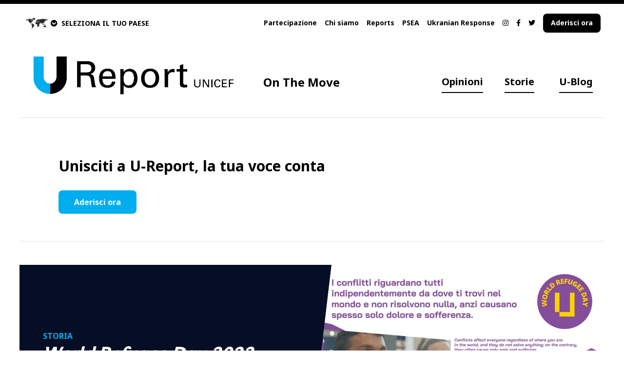

--- FILE ---
content_type: text/html; charset=utf-8
request_url: https://onthemove.ureport.in/story/1187/
body_size: 577469
content:
<!DOCTYPE html>



<html dir="ltr">
    <head>
        <meta charset="UTF-8">
        
        <meta name="viewport" content="width=device-width, initial-scale=1.0">
        <meta http-equiv="X-UA-Compatible" content="ie=edge">
        <title>
            U-Report
            
            On The Move
            
        </title>
        <meta name="description" content="">
        <meta name="keywords" content="">
        <meta name="author" content="">
        
        <link rel="icon" type="image/x-icon" href="/sitestatic/img/favicon-v2024.png">
        
    
        <meta property="og:url" content="https://onthemove.ureport.in/story/1187/">
        <meta property="og:type" content="article">
        <meta property="og:title" content="World Refugee Day 2022">
        <meta property="fb:app_id" content="1155046551211339">
        <meta property="og:description" content="">
        
            <meta property="og:image" content="https://dl-ureport.s3.amazonaws.com/cache/8c/40/8c40081b404cfbf17a85a7c5803ec017.jpg">
        
    

        <!-- Google fonts we use -->
        <link href="https://fonts.googleapis.com/css2?family=Livvic:wght@300;400;700&family=Noto+Sans:wght@400;700&family=Roboto+Condensed:wght@500&family=Roboto:wght@500&display=swap"
              rel="stylesheet">
        <!-- Font awesome icons -->
        <link rel="stylesheet" href="https://cdnjs.cloudflare.com/ajax/libs/font-awesome/5.13.0/css/all.min.css">
        <!-- Leaflet for maps -->
        <link rel="stylesheet" href="https://cdnjs.cloudflare.com/ajax/libs/leaflet/1.5.1/leaflet.css">
        <!-- AOS, animation library -->
        <link rel="stylesheet" href="https://cdnjs.cloudflare.com/ajax/libs/aos/2.3.4/aos.css">
        <!-- U-Report styles, compress so they cache bust -->
        <link rel="stylesheet" href="/sitestatic/CACHE/css/output.950c3cf60003.css" type="text/css">
        <style type="text/css">
          .bg-dark1,
          .bg-dark1-v2024 {
            background: #98DFF9;
          }

          .border-dark1,
          .border-dark1-v2024 {
            border-color: #98DFF9;
          }

          .hover\:border-dark1:hover,
          .hover\:border-dark1-v2024:hover {
            border-color: #98DFF9;
          }

          .bg-dark2,
          .bg-dark2-v2024 {
            background: #FFC20E;
          }

          .border-dark2,
          .border-dark2-v2024 {
            border-color: #FFC20E;
          }

          .hover\:border-dark2:hover,
          .hover\:border-dark2-v2024:hover {
            border-color: #FFC20E;
          }

          .bg-dark3,
          .bg-dark3-v2024 {
            background: #FF7100;
          }

          .border-dark3,
          .border-dark3-v2024 {
            border-color: #FF7100;
          }

          .hover\:border-dark3:hover,
          .hover\:border-dark3-v2024:hover {
            border-color: #FF7100;
          }

          .border-light1,
          .border-light1-v2024 {
            border-color: #143E49;
          }

          .bg-light1,
          .bg-light1-v2024 {
            background: #143E49;
          }

          .bg-light1.hover-dark:hover,
          .bg-light1-v2024.hover-dark:hover {
            background: #ffda33;
          }

          .text-light1,
          .text-light1-v2024 {
            color: #143E49;
          }

          .bg-light2,
          .bg-light2-v2024 {
            background: #2653B9;
          }

          .bg-light2.hover-dark:hover,
          .bg-light2-v2024.hover-dark:hover {
            background: #89c7e8;
          }

          .ligth-black {
            background: lighten(#000000, 10%);
          }

          .slideout-menu {
            position: fixed;
            top: 0;
            bottom: 0;
            width: 230px;
            min-height: 100vh;
            will-change: transform;
            overflow-y: scroll;
            -webkit-overflow-scrolling: touch;
            z-index: 0;
            display: none;
          }

          .slideout-menu-left {
            left: 0;
          }

          .slideout-menu-right {
            right: 0;
          }

          .slideout-panel {
            position: relative;
            z-index: 1;
            will-change: transform;
            background-color: #FFF;
            /* A background-color is required */
            min-height: 100vh;
          }

          .slideout-open,
          .slideout-open body,
          .slideout-open .slideout-panel {
            overflow: hidden;
          }

          .slideout-open .slideout-menu {
            display: block;
          }

          .bg-dark1-v2024,
          .bg-dark2-v2024,
          .bg-dark3-v2024,
          .bg-light1-v2024,
          .bg-light2-v2024 {
            background: #00aeef;
          }

          .bg-dark1-home.hover-dark:hover,
          .bg-dark2-home.hover-dark:hover,
          .bg-dark3-home.hover-dark:hover,
          .bg-light1-home.hover-dark:hover,
          .bg-light2-home.hover-dark:hover {
            background: #98DFF9;
          }

          .border-dark1-v2024,
          .border-dark2-v2024,
          .border-dark3-v2024,
          .border-light1-v2024 {
            border-color: #00aeef;
          }

          .hover\:border-dark1-v2024:hover,
          .hover\:border-dark2-v2024:hover,
          .hover\:border-dark3-v2024:hover {
            border-color: #00aeef;
          }

          .bg-light1-v2024.hover-dark:hover {
            background: #98DFF9;
          }

          .text-light1-v2024 {
            color: #00aeef;
          }

        </style>
        <script type="text/javascript">
          var orgColors = ["#98DFF9", "#FFC20E", "#FF7100", "#143E49", "#2653B9", "#e4002b"]

        </script>
        
        
    </head>
    <body class="font-sans relative">
        <div id="fb-root"></div>
        
            <script>
              window.fbAsyncInit = function() {
                FB.init({
                  appId: '1155046551211339',
                  xfbml: true,
                  version: 'v19.0'
                });
              };
            </script>
            <div class="fb-customerchat"
                 page_id="280099795721649"
                 greeting_dialog_display="icon"
                 logged_in_greeting="Hi! Welcome to U-Report, chat to register and start speaking out today!"
                 logged_out_greeting="Hi! Welcome to U-Report, chat to register and start speaking out today!"></div>
        
        <script>
          (function(d, s, id) {
            var js, fjs = d.getElementsByTagName(s)[0];
            if (d.getElementById(id)) return;
            js = d.createElement(s);
            js.id = id;
            js.src = "//connect.facebook.net/it_IT/sdk/xfbml.customerchat.js";
            fjs.parentNode.insertBefore(js, fjs);
          }(document, 'script', 'facebook-jssdk'));
        </script>
        
        <div style="z-index:900"
             class="modal fixed hidden z-1 top-0 left-0 w-full h-full overwlow-auto bg-gray-900 export-modal shadow">
            <div class="w-3/5 modal-content mx-auto my-40 p-6 border border-black bg-white sticky top-45">
                <div class="font-bold text-xl mb-2 inline-block">Esporta e condividi</div>
                <i class="rtl:float-left ltr:float-right fas fa-times text-xl export-modal-close cursor-pointer"></i>
                <div style="min-height:30rem" class="export-modal-progress flex text-center">
                    <div class="fa-5x inline-block m-auto self-center">
                        <i class="fas fa-spinner fa-spin"></i>
                    </div>
                </div>
                <div class="export-modal-content">
                    <div class="md:w-3/4 inline-block mb-4">Vuoi condividere il risultato ad utenti esterni? scarica questa immagine per i tuoi social media o inseriscila in una presentazione!</div>
                    <div class="md:w-1/4 rtl:float-left rtl:text-left ltr:float-right ltr:text-right   inline-block mb-4">
                        <a href="#" class="btn bg-light1-v2024 text-black inline-block download-screenshot hover-dark">Download</a>
                    </div>
                    <div class="mt-4 shadow">
                        <img src="#" alt="" class="screenshot-rendered">
                    </div>
                </div>
            </div>
        </div>
        <!-- mobile menu -->
        <div class="md:hidden flex bg-black" id="mobile-menu-container">
            <div class="bg-black text-white py-home pl-home pr-16 h-auto">
                <a href="/opinions/" class="hover:text-gray-600 block font-bold">Opinioni</a>
                <a href="/stories/" class="hover:text-gray-600 block mt-4 font-bold">Storie</a>
                
                    <a href='https://www.ublogger.org/' class="hover:text-gray-600 block mt-4 font-bold">U-Blog</a>
                
                <a href="/about/"
                   class="hover:text-gray-600 block mt-8">Chi siamo</a>
                <a href="/ureporters/" class="hover:text-gray-600 block mt-4">Partecipazione</a>
                
                <a href="/reports/" class="hover:text-gray-600 block mt-4">Reports</a>
                
                
                    <a href="/page/PSEA/" class="hover:text-gray-600 block mt-4">PSEA</a>
                
                    <a href="/page/ukrainianureporters/" class="hover:text-gray-600 block mt-4">Ukranian Response</a>
                
                <div class="block mt-4">
                    
                        <a href="https://www.instagram.com/ureportonthemove/"
                           target="_blank"
                           class="hover:text-gray-600 flex-initial py-menu">
                            <i class="fab fa-instagram"></i>
                        </a>
                    
                    
                        <a href="https://www.facebook.com/UreportOnTheMove/"
                           target="_blank"
                           class="hover:text-gray-600 flex-initial ml-4 py-menu">
                            <i class="fab fa-facebook-f"></i>
                        </a>
                    
                    
                        <a href="https://twitter.com/@UReportOTM"
                           target="_blank"
                           class="hover:text-gray-600 flex-initial ml-4 py-menu">
                            <i class="fab fa-twitter"></i>
                        </a>
                    
                </div>
                <a href="/join/" class="hover:text-gray-600 block font-bold mt-4">
                    
                        Aderisci ora
                    
                </a>
                
                <div class="block mt-4 font-bold mobile-accordion text-sm cursor-pointer">
                    <i style="padding-top:2px"
                       class="ltr:float-left rtl:float-right fa-caret-right fas closed"></i>
                    <i style="padding-top:4px" class="ltr:float-left rtl:float-right fas fa-caret-down hidden open"></i>
                    <div class="hover:text-gray-750 px-3 whitespace-nowrap">SELEZIONA IL PAESE</div>
                    <div class="mobile-accordion-content text-white">
                        <a href="//afghanistan.ureport.in/" class="hover:text-gray-600 block p-1">Afghanistan</a><a href="//angola.ureport.in" class="hover:text-gray-600 block p-1">Angola</a><a href="//argentina.ureport.in/" class="hover:text-gray-600 block p-1">Argentina</a><a href="//australia.ureport.in" class="hover:text-gray-600 block p-1">Australia</a><a href="//bangladesh.ureport.in/" class="hover:text-gray-600 block p-1">Bangladesh</a><a href="//barbados.ureport.in/" class="hover:text-gray-600 block p-1">Barbados</a><a href="//belize.ureport.in/" class="hover:text-gray-600 block p-1">Belize</a><a href="//benin.ureport.in/" class="hover:text-gray-600 block p-1">Benin</a><a href="//bolivia.ureport.in/" class="hover:text-gray-600 block p-1">Bolivia</a><a href="//bih.ureport.in/" class="hover:text-gray-600 block p-1">Bosnia and Herzegovina</a><a href="//botswana.ureport.in/" class="hover:text-gray-600 block p-1">Botswana</a><a href="//brasil.ureport.in/" class="hover:text-gray-600 block p-1">Brazil</a><a href="//bulgaria.ureport.in/" class="hover:text-gray-600 block p-1">Bulgaria</a><a href="//burkinafaso.ureport.in/" class="hover:text-gray-600 block p-1">Burkina Faso</a><a href="//burundi.ureport.in/" class="hover:text-gray-600 block p-1">Burundi</a><a href="//cameroon.ureport.in/" class="hover:text-gray-600 block p-1">Cameroun</a><a href="//canada-en.ureport.in/" class="hover:text-gray-600 block p-1">Canada</a><a href="//centrafrique.ureport.in/" class="hover:text-gray-600 block p-1">CAR</a><a href="//chile.ureport.in/" class="hover:text-gray-600 block p-1">Chile</a><a href="//congobrazzaville.ureport.in/" class="hover:text-gray-600 block p-1">Congo Brazzaville</a><a href="//costarica.ureport.in/" class="hover:text-gray-600 block p-1">Costa Rica</a><a href="//cotedivoire.ureport.in/" class="hover:text-gray-600 block p-1">Cote d&#x27;ivoire</a><a href="//croatia.ureport.in/" class="hover:text-gray-600 block p-1">Croatia</a><a href="//republicadominicana.ureport.in/" class="hover:text-gray-600 block p-1">Dominican Republic</a><a href="//drc.ureport.in/" class="hover:text-gray-600 block p-1">DRC</a><a href="//eca.ureport.in/" class="hover:text-gray-600 block p-1">Eastern Caribbean Area</a><a href="//ecuador.ureport.in/" class="hover:text-gray-600 block p-1">Ecuador</a><a href="//elsalvador.ureport.in/" class="hover:text-gray-600 block p-1">El Salvador</a><a href="//eswatini.ureport.in/" class="hover:text-gray-600 block p-1">Eswatini</a><a href="//ethiopia.ureport.in/" class="hover:text-gray-600 block p-1">Ethiopia</a><a href="//europe-uk.ureport.in/" class="hover:text-gray-600 block p-1">Europe</a><a href="//france.ureport.in" class="hover:text-gray-600 block p-1">France</a><a href="//gabon.ureport.in/" class="hover:text-gray-600 block p-1">Gabon</a><a href="//gambia.ureport.in/" class="hover:text-gray-600 block p-1">Gambia</a><a href="//ghana.ureport.in/" class="hover:text-gray-600 block p-1">Ghana</a><a href="//greece.ureport.in/" class="hover:text-gray-600 block p-1">Greece</a><a href="//guatemala.ureport.in/" class="hover:text-gray-600 block p-1">Guatemala</a><a href="//guinea.ureport.in/" class="hover:text-gray-600 block p-1">Guinea</a><a href="//guineaecuatorial.ureport.in/" class="hover:text-gray-600 block p-1">Guinea Ecuatorial</a><a href="//guineabissau.ureport.in/" class="hover:text-gray-600 block p-1">Guinea-Bissau</a><a href="//haiti.ureport.in/" class="hover:text-gray-600 block p-1">Haiti</a><a href="//honduras.ureport.in" class="hover:text-gray-600 block p-1">Honduras</a><a href="//india.ureport.in" class="hover:text-gray-600 block p-1">India</a><a href="//indonesia.ureport.in" class="hover:text-gray-600 block p-1">Indonesia</a><a href="//iraq.ureport.in" class="hover:text-gray-600 block p-1">Iraq</a><a href="//ireland.ureport.in" class="hover:text-gray-600 block p-1">Ireland</a><a href="//italia.ureport.in" class="hover:text-gray-600 block p-1">Italia</a><a href="//jamaica.ureport.in/" class="hover:text-gray-600 block p-1">Jamaica</a><a href="//jordan.ureport.in/" class="hover:text-gray-600 block p-1">Jordan</a><a href="//kazakhstan-ru.ureport.in/" class="hover:text-gray-600 block p-1">Kazakhstan</a><a href="//yunitok.in/" class="hover:text-gray-600 block p-1">Kenya</a><a href="//kiribati.ureport.in/" class="hover:text-gray-600 block p-1">Kiribati</a><a href="//kyrgyzstan.ureport.in/" class="hover:text-gray-600 block p-1">Kyrgyzstan</a><a href="//lebanon.ureport.in/" class="hover:text-gray-600 block p-1">Lebanon</a><a href="//les.ureport.in/" class="hover:text-gray-600 block p-1">Lesotho</a><a href="//liberia.ureport.in/" class="hover:text-gray-600 block p-1">Liberia</a><a href="//madagascar.ureport.in/" class="hover:text-gray-600 block p-1">Madagascar</a><a href="//malawi.ureport.in/" class="hover:text-gray-600 block p-1">Malawi</a><a href="//malaysia.ureport.in/" class="hover:text-gray-600 block p-1">Malaysia</a><a href="//mali.ureport.in/" class="hover:text-gray-600 block p-1">Mali</a><a href="//mauritania.ureport.in/" class="hover:text-gray-600 block p-1">Mauritania</a><a href="//mexico.ureport.in/" class="hover:text-gray-600 block p-1">Mexico</a><a href="//micronesia.ureport.in" class="hover:text-gray-600 block p-1">Micronesia</a><a href="//moldova.ureport.in" class="hover:text-gray-600 block p-1">Moldova</a><a href="//morocco.ureport.in" class="hover:text-gray-600 block p-1">Morocco</a><a href="//smsbiz.co.mz/" class="hover:text-gray-600 block p-1">Mozambique</a><a href="//myanmar.ureport.in" class="hover:text-gray-600 block p-1">Myanmar</a><a href="//namibia.ureport.in" class="hover:text-gray-600 block p-1">Namibia</a><a href="//nepal.ureport.in" class="hover:text-gray-600 block p-1">Nepal</a><a href="//nicaragua.ureport.in" class="hover:text-gray-600 block p-1">Nicaragua</a><a href="//niger.ureport.in" class="hover:text-gray-600 block p-1">Niger</a><a href="//nigeria.ureport.in" class="hover:text-gray-600 block p-1">Nigeria</a><a href="//nigeria24x7.ureport.in" class="hover:text-gray-600 block p-1">Nigeria24x7</a><a href="//norge.ureport.in" class="hover:text-gray-600 block p-1">Norge</a><a href="//mk.ureport.in/" class="hover:text-gray-600 block p-1">North Macedonia</a><a href="//oecs.ureport.in" class="hover:text-gray-600 block p-1">OECS</a><a href="//onthemove.ureport.in" class="hover:text-gray-600 block p-1">On the move</a><a href="//pacific.ureport.in" class="hover:text-gray-600 block p-1">Pacific</a><a href="//ureport.pk" class="hover:text-gray-600 block p-1">Pakistan</a><a href="//panama.ureport.in" class="hover:text-gray-600 block p-1">Panama</a><a href="//paraguay.ureport.in" class="hover:text-gray-600 block p-1">Paraguay</a><a href="//philippines.ureport.in" class="hover:text-gray-600 block p-1">Philippines</a><a href="//png.ureport.in" class="hover:text-gray-600 block p-1">PNG</a><a href="//romania.ureport.in/" class="hover:text-gray-600 block p-1">România</a><a href="//senegal.ureport.in/" class="hover:text-gray-600 block p-1">Senegal</a><a href="//serbia.ureport.in/" class="hover:text-gray-600 block p-1">Serbia</a><a href="//sierraleone.ureport.in" class="hover:text-gray-600 block p-1">Sierra Leone</a><a href="//slovenija.ureport.in" class="hover:text-gray-600 block p-1">Slovenija</a><a href="//solomonislands.ureport.in" class="hover:text-gray-600 block p-1">Solomon Islands</a><a href="//somalia.ureport.in" class="hover:text-gray-600 block p-1">Somalia</a><a href="//sa.ureport.in" class="hover:text-gray-600 block p-1">South Africa</a><a href="//southasia.ureport.in" class="hover:text-gray-600 block p-1">South Asia</a><a href="//sudan.ureport.in" class="hover:text-gray-600 block p-1">Sudan</a><a href="//sverige.ureport.in" class="hover:text-gray-600 block p-1">Sverige</a><a href="//stp.ureport.in" class="hover:text-gray-600 block p-1">São Tomé and Príncipe</a><a href="//tanzania.ureport.in" class="hover:text-gray-600 block p-1">Tanzania</a><a href="//tchad.ureport.in" class="hover:text-gray-600 block p-1">Tchad</a><a href="//thailand.ureport.in" class="hover:text-gray-600 block p-1">Thailand</a><a href="//tt.ureport.in/" class="hover:text-gray-600 block p-1">Trinidad and Tobago</a><a href="//tunisie.ureport.in" class="hover:text-gray-600 block p-1">Tunisia</a><a href="//ureport.ug" class="hover:text-gray-600 block p-1">Uganda</a><a href="//ukraine.ureport.in" class="hover:text-gray-600 block p-1">Ukraine</a><a href="//uniendovoces-bol.ureport.in" class="hover:text-gray-600 block p-1">Uniendo Voces - Bolivia</a><a href="//uniendovoces-br.ureport.in" class="hover:text-gray-600 block p-1">Uniendo Voces - Brasil</a><a href="//uniendovoces-ec.ureport.in" class="hover:text-gray-600 block p-1">Uniendo Voces - Ecuador</a><a href="//uzbekistan.ureport.in" class="hover:text-gray-600 block p-1">Uzbekistan</a><a href="//vietnam.ureport.in" class="hover:text-gray-600 block p-1">Vietnam</a><a href="//westernbalkans.ureport.in" class="hover:text-gray-600 block p-1">Western Balkans</a><a href="//zm.ureport.in" class="hover:text-gray-600 block p-1">Zambia</a><a href="//zimbabwe.ureport.in" class="hover:text-gray-600 block p-1">Zimbabwe</a>
                    </div>
                </div>
            </div>
        </div>
        <div id="mobile-sliding-panel">
            <!-- top black bar -->
            <div class="block bg-black h-2"></div>
            <!-- countries (off screen to start) -->
            <div class="bg-black text-white z-600" id="countries">
                <a href="javascript:void(0)" class="rtl:float-left ltr:float-right p-4" id="countries-closer">
                    <i class="fas fa-times text-3xl"></i>
                </a>
                <div class="flex p-home">
                    <div class="md:w-1/6">
                        <div class="p-4 ">
                            <a href="https://ureport.in/" class="hover:bg-gray-900 inline-block border-white p-2">
                                
                                    <img src="/sitestatic/img/logos/UREPORT/U-Report_Logo_invert_EN.png"
                                        alt="On The Move"
                                        class="logo">
                                
                            </a>
                        </div>
                    </div>
                    <div class="md:w-5/6 flex-center-y">
                        <div>

<div class="welcome-flags-global">
    <div class="countries-dropdown grid grid-cols-4">
        
            <div class="block py-1 region-dropdown col-span-4">
                <a href="#" class="font-bold px-4 py-2 inline-block">
                    <i style="padding-top:2px"
                       class="rtl:float-right ltr:float-left fa-caret-right fas fa-caret-right closed"></i>
                    <i style="padding-top:4px" class="rtl:float-right ltr:float-left fas fa-caret-down hidden open"></i>
                    <div class="rtl:pr-3 ltr:pl-3 text-sm">All locations</div>
                </a>
                <div class="countries-results grid grid-cols-6">
                    
                        
                            <div>
                                <a href="//afghanistan.ureport.in/" class="hover:bg-gray-700 inline-block px-4 py-2">
                                    <div class="rtl:mr-2 ltr:ml-2 text-sm">Afghanistan</div>
                                </a>
                            </div>
                        
                    
                        
                            <div>
                                <a href="//angola.ureport.in" class="hover:bg-gray-700 inline-block px-4 py-2">
                                    <div class="rtl:mr-2 ltr:ml-2 text-sm">Angola</div>
                                </a>
                            </div>
                        
                    
                        
                            <div>
                                <a href="//argentina.ureport.in/" class="hover:bg-gray-700 inline-block px-4 py-2">
                                    <div class="rtl:mr-2 ltr:ml-2 text-sm">Argentina</div>
                                </a>
                            </div>
                        
                    
                        
                            <div>
                                <a href="//australia.ureport.in" class="hover:bg-gray-700 inline-block px-4 py-2">
                                    <div class="rtl:mr-2 ltr:ml-2 text-sm">Australia</div>
                                </a>
                            </div>
                        
                    
                        
                            <div>
                                <a href="//bangladesh.ureport.in/" class="hover:bg-gray-700 inline-block px-4 py-2">
                                    <div class="rtl:mr-2 ltr:ml-2 text-sm">Bangladesh</div>
                                </a>
                            </div>
                        
                    
                        
                            <div>
                                <a href="//barbados.ureport.in/" class="hover:bg-gray-700 inline-block px-4 py-2">
                                    <div class="rtl:mr-2 ltr:ml-2 text-sm">Barbados</div>
                                </a>
                            </div>
                        
                    
                        
                            <div>
                                <a href="//belize.ureport.in/" class="hover:bg-gray-700 inline-block px-4 py-2">
                                    <div class="rtl:mr-2 ltr:ml-2 text-sm">Belize</div>
                                </a>
                            </div>
                        
                    
                        
                            <div>
                                <a href="//benin.ureport.in/" class="hover:bg-gray-700 inline-block px-4 py-2">
                                    <div class="rtl:mr-2 ltr:ml-2 text-sm">Benin</div>
                                </a>
                            </div>
                        
                    
                        
                            <div>
                                <a href="//bolivia.ureport.in/" class="hover:bg-gray-700 inline-block px-4 py-2">
                                    <div class="rtl:mr-2 ltr:ml-2 text-sm">Bolivia</div>
                                </a>
                            </div>
                        
                    
                        
                            <div>
                                <a href="//bih.ureport.in/" class="hover:bg-gray-700 inline-block px-4 py-2">
                                    <div class="rtl:mr-2 ltr:ml-2 text-sm">Bosnia and Herzegovina</div>
                                </a>
                            </div>
                        
                    
                        
                            <div>
                                <a href="//botswana.ureport.in/" class="hover:bg-gray-700 inline-block px-4 py-2">
                                    <div class="rtl:mr-2 ltr:ml-2 text-sm">Botswana</div>
                                </a>
                            </div>
                        
                    
                        
                            <div>
                                <a href="//brasil.ureport.in/" class="hover:bg-gray-700 inline-block px-4 py-2">
                                    <div class="rtl:mr-2 ltr:ml-2 text-sm">Brazil</div>
                                </a>
                            </div>
                        
                    
                        
                            <div>
                                <a href="//bulgaria.ureport.in/" class="hover:bg-gray-700 inline-block px-4 py-2">
                                    <div class="rtl:mr-2 ltr:ml-2 text-sm">Bulgaria</div>
                                </a>
                            </div>
                        
                    
                        
                            <div>
                                <a href="//burkinafaso.ureport.in/" class="hover:bg-gray-700 inline-block px-4 py-2">
                                    <div class="rtl:mr-2 ltr:ml-2 text-sm">Burkina Faso</div>
                                </a>
                            </div>
                        
                    
                        
                            <div>
                                <a href="//burundi.ureport.in/" class="hover:bg-gray-700 inline-block px-4 py-2">
                                    <div class="rtl:mr-2 ltr:ml-2 text-sm">Burundi</div>
                                </a>
                            </div>
                        
                    
                        
                            <div>
                                <a href="//cameroon.ureport.in/" class="hover:bg-gray-700 inline-block px-4 py-2">
                                    <div class="rtl:mr-2 ltr:ml-2 text-sm">Cameroun</div>
                                </a>
                            </div>
                        
                    
                        
                            <div>
                                <a href="//canada-en.ureport.in/" class="hover:bg-gray-700 inline-block px-4 py-2">
                                    <div class="rtl:mr-2 ltr:ml-2 text-sm">Canada</div>
                                </a>
                            </div>
                        
                    
                        
                            <div>
                                <a href="//centrafrique.ureport.in/" class="hover:bg-gray-700 inline-block px-4 py-2">
                                    <div class="rtl:mr-2 ltr:ml-2 text-sm">CAR</div>
                                </a>
                            </div>
                        
                    
                        
                            <div>
                                <a href="//chile.ureport.in/" class="hover:bg-gray-700 inline-block px-4 py-2">
                                    <div class="rtl:mr-2 ltr:ml-2 text-sm">Chile</div>
                                </a>
                            </div>
                        
                    
                        
                            <div>
                                <a href="//congobrazzaville.ureport.in/" class="hover:bg-gray-700 inline-block px-4 py-2">
                                    <div class="rtl:mr-2 ltr:ml-2 text-sm">Congo Brazzaville</div>
                                </a>
                            </div>
                        
                    
                        
                            <div>
                                <a href="//costarica.ureport.in/" class="hover:bg-gray-700 inline-block px-4 py-2">
                                    <div class="rtl:mr-2 ltr:ml-2 text-sm">Costa Rica</div>
                                </a>
                            </div>
                        
                    
                        
                            <div>
                                <a href="//cotedivoire.ureport.in/" class="hover:bg-gray-700 inline-block px-4 py-2">
                                    <div class="rtl:mr-2 ltr:ml-2 text-sm">Cote d&#x27;ivoire</div>
                                </a>
                            </div>
                        
                    
                        
                            <div>
                                <a href="//croatia.ureport.in/" class="hover:bg-gray-700 inline-block px-4 py-2">
                                    <div class="rtl:mr-2 ltr:ml-2 text-sm">Croatia</div>
                                </a>
                            </div>
                        
                    
                        
                            <div>
                                <a href="//republicadominicana.ureport.in/" class="hover:bg-gray-700 inline-block px-4 py-2">
                                    <div class="rtl:mr-2 ltr:ml-2 text-sm">Dominican Republic</div>
                                </a>
                            </div>
                        
                    
                        
                            <div>
                                <a href="//drc.ureport.in/" class="hover:bg-gray-700 inline-block px-4 py-2">
                                    <div class="rtl:mr-2 ltr:ml-2 text-sm">DRC</div>
                                </a>
                            </div>
                        
                    
                        
                            <div>
                                <a href="//eca.ureport.in/" class="hover:bg-gray-700 inline-block px-4 py-2">
                                    <div class="rtl:mr-2 ltr:ml-2 text-sm">Eastern Caribbean Area</div>
                                </a>
                            </div>
                        
                    
                        
                            <div>
                                <a href="//ecuador.ureport.in/" class="hover:bg-gray-700 inline-block px-4 py-2">
                                    <div class="rtl:mr-2 ltr:ml-2 text-sm">Ecuador</div>
                                </a>
                            </div>
                        
                    
                        
                            <div>
                                <a href="//elsalvador.ureport.in/" class="hover:bg-gray-700 inline-block px-4 py-2">
                                    <div class="rtl:mr-2 ltr:ml-2 text-sm">El Salvador</div>
                                </a>
                            </div>
                        
                    
                        
                            <div>
                                <a href="//eswatini.ureport.in/" class="hover:bg-gray-700 inline-block px-4 py-2">
                                    <div class="rtl:mr-2 ltr:ml-2 text-sm">Eswatini</div>
                                </a>
                            </div>
                        
                    
                        
                            <div>
                                <a href="//ethiopia.ureport.in/" class="hover:bg-gray-700 inline-block px-4 py-2">
                                    <div class="rtl:mr-2 ltr:ml-2 text-sm">Ethiopia</div>
                                </a>
                            </div>
                        
                    
                        
                            <div>
                                <a href="//europe-uk.ureport.in/" class="hover:bg-gray-700 inline-block px-4 py-2">
                                    <div class="rtl:mr-2 ltr:ml-2 text-sm">Europe</div>
                                </a>
                            </div>
                        
                    
                        
                            <div>
                                <a href="//france.ureport.in" class="hover:bg-gray-700 inline-block px-4 py-2">
                                    <div class="rtl:mr-2 ltr:ml-2 text-sm">France</div>
                                </a>
                            </div>
                        
                    
                        
                            <div>
                                <a href="//gabon.ureport.in/" class="hover:bg-gray-700 inline-block px-4 py-2">
                                    <div class="rtl:mr-2 ltr:ml-2 text-sm">Gabon</div>
                                </a>
                            </div>
                        
                    
                        
                            <div>
                                <a href="//gambia.ureport.in/" class="hover:bg-gray-700 inline-block px-4 py-2">
                                    <div class="rtl:mr-2 ltr:ml-2 text-sm">Gambia</div>
                                </a>
                            </div>
                        
                    
                        
                            <div>
                                <a href="//ghana.ureport.in/" class="hover:bg-gray-700 inline-block px-4 py-2">
                                    <div class="rtl:mr-2 ltr:ml-2 text-sm">Ghana</div>
                                </a>
                            </div>
                        
                    
                        
                            <div>
                                <a href="//greece.ureport.in/" class="hover:bg-gray-700 inline-block px-4 py-2">
                                    <div class="rtl:mr-2 ltr:ml-2 text-sm">Greece</div>
                                </a>
                            </div>
                        
                    
                        
                            <div>
                                <a href="//guatemala.ureport.in/" class="hover:bg-gray-700 inline-block px-4 py-2">
                                    <div class="rtl:mr-2 ltr:ml-2 text-sm">Guatemala</div>
                                </a>
                            </div>
                        
                    
                        
                            <div>
                                <a href="//guinea.ureport.in/" class="hover:bg-gray-700 inline-block px-4 py-2">
                                    <div class="rtl:mr-2 ltr:ml-2 text-sm">Guinea</div>
                                </a>
                            </div>
                        
                    
                        
                            <div>
                                <a href="//guineaecuatorial.ureport.in/" class="hover:bg-gray-700 inline-block px-4 py-2">
                                    <div class="rtl:mr-2 ltr:ml-2 text-sm">Guinea Ecuatorial</div>
                                </a>
                            </div>
                        
                    
                        
                            <div>
                                <a href="//guineabissau.ureport.in/" class="hover:bg-gray-700 inline-block px-4 py-2">
                                    <div class="rtl:mr-2 ltr:ml-2 text-sm">Guinea-Bissau</div>
                                </a>
                            </div>
                        
                    
                        
                            <div>
                                <a href="//haiti.ureport.in/" class="hover:bg-gray-700 inline-block px-4 py-2">
                                    <div class="rtl:mr-2 ltr:ml-2 text-sm">Haiti</div>
                                </a>
                            </div>
                        
                    
                        
                            <div>
                                <a href="//honduras.ureport.in" class="hover:bg-gray-700 inline-block px-4 py-2">
                                    <div class="rtl:mr-2 ltr:ml-2 text-sm">Honduras</div>
                                </a>
                            </div>
                        
                    
                        
                            <div>
                                <a href="//india.ureport.in" class="hover:bg-gray-700 inline-block px-4 py-2">
                                    <div class="rtl:mr-2 ltr:ml-2 text-sm">India</div>
                                </a>
                            </div>
                        
                    
                        
                            <div>
                                <a href="//indonesia.ureport.in" class="hover:bg-gray-700 inline-block px-4 py-2">
                                    <div class="rtl:mr-2 ltr:ml-2 text-sm">Indonesia</div>
                                </a>
                            </div>
                        
                    
                        
                            <div>
                                <a href="//iraq.ureport.in" class="hover:bg-gray-700 inline-block px-4 py-2">
                                    <div class="rtl:mr-2 ltr:ml-2 text-sm">Iraq</div>
                                </a>
                            </div>
                        
                    
                        
                            <div>
                                <a href="//ireland.ureport.in" class="hover:bg-gray-700 inline-block px-4 py-2">
                                    <div class="rtl:mr-2 ltr:ml-2 text-sm">Ireland</div>
                                </a>
                            </div>
                        
                    
                        
                            <div>
                                <a href="//italia.ureport.in" class="hover:bg-gray-700 inline-block px-4 py-2">
                                    <div class="rtl:mr-2 ltr:ml-2 text-sm">Italia</div>
                                </a>
                            </div>
                        
                    
                        
                            <div>
                                <a href="//jamaica.ureport.in/" class="hover:bg-gray-700 inline-block px-4 py-2">
                                    <div class="rtl:mr-2 ltr:ml-2 text-sm">Jamaica</div>
                                </a>
                            </div>
                        
                    
                        
                            <div>
                                <a href="//jordan.ureport.in/" class="hover:bg-gray-700 inline-block px-4 py-2">
                                    <div class="rtl:mr-2 ltr:ml-2 text-sm">Jordan</div>
                                </a>
                            </div>
                        
                    
                        
                            <div>
                                <a href="//kazakhstan-ru.ureport.in/" class="hover:bg-gray-700 inline-block px-4 py-2">
                                    <div class="rtl:mr-2 ltr:ml-2 text-sm">Kazakhstan</div>
                                </a>
                            </div>
                        
                    
                        
                            <div>
                                <a href="//yunitok.in/" class="hover:bg-gray-700 inline-block px-4 py-2">
                                    <div class="rtl:mr-2 ltr:ml-2 text-sm">Kenya</div>
                                </a>
                            </div>
                        
                    
                        
                            <div>
                                <a href="//kiribati.ureport.in/" class="hover:bg-gray-700 inline-block px-4 py-2">
                                    <div class="rtl:mr-2 ltr:ml-2 text-sm">Kiribati</div>
                                </a>
                            </div>
                        
                    
                        
                            <div>
                                <a href="//kyrgyzstan.ureport.in/" class="hover:bg-gray-700 inline-block px-4 py-2">
                                    <div class="rtl:mr-2 ltr:ml-2 text-sm">Kyrgyzstan</div>
                                </a>
                            </div>
                        
                    
                        
                            <div>
                                <a href="//lebanon.ureport.in/" class="hover:bg-gray-700 inline-block px-4 py-2">
                                    <div class="rtl:mr-2 ltr:ml-2 text-sm">Lebanon</div>
                                </a>
                            </div>
                        
                    
                        
                            <div>
                                <a href="//les.ureport.in/" class="hover:bg-gray-700 inline-block px-4 py-2">
                                    <div class="rtl:mr-2 ltr:ml-2 text-sm">Lesotho</div>
                                </a>
                            </div>
                        
                    
                        
                            <div>
                                <a href="//liberia.ureport.in/" class="hover:bg-gray-700 inline-block px-4 py-2">
                                    <div class="rtl:mr-2 ltr:ml-2 text-sm">Liberia</div>
                                </a>
                            </div>
                        
                    
                        
                            <div>
                                <a href="//madagascar.ureport.in/" class="hover:bg-gray-700 inline-block px-4 py-2">
                                    <div class="rtl:mr-2 ltr:ml-2 text-sm">Madagascar</div>
                                </a>
                            </div>
                        
                    
                        
                            <div>
                                <a href="//malawi.ureport.in/" class="hover:bg-gray-700 inline-block px-4 py-2">
                                    <div class="rtl:mr-2 ltr:ml-2 text-sm">Malawi</div>
                                </a>
                            </div>
                        
                    
                        
                            <div>
                                <a href="//malaysia.ureport.in/" class="hover:bg-gray-700 inline-block px-4 py-2">
                                    <div class="rtl:mr-2 ltr:ml-2 text-sm">Malaysia</div>
                                </a>
                            </div>
                        
                    
                        
                            <div>
                                <a href="//mali.ureport.in/" class="hover:bg-gray-700 inline-block px-4 py-2">
                                    <div class="rtl:mr-2 ltr:ml-2 text-sm">Mali</div>
                                </a>
                            </div>
                        
                    
                        
                            <div>
                                <a href="//mauritania.ureport.in/" class="hover:bg-gray-700 inline-block px-4 py-2">
                                    <div class="rtl:mr-2 ltr:ml-2 text-sm">Mauritania</div>
                                </a>
                            </div>
                        
                    
                        
                            <div>
                                <a href="//mexico.ureport.in/" class="hover:bg-gray-700 inline-block px-4 py-2">
                                    <div class="rtl:mr-2 ltr:ml-2 text-sm">Mexico</div>
                                </a>
                            </div>
                        
                    
                        
                            <div>
                                <a href="//micronesia.ureport.in" class="hover:bg-gray-700 inline-block px-4 py-2">
                                    <div class="rtl:mr-2 ltr:ml-2 text-sm">Micronesia</div>
                                </a>
                            </div>
                        
                    
                        
                            <div>
                                <a href="//moldova.ureport.in" class="hover:bg-gray-700 inline-block px-4 py-2">
                                    <div class="rtl:mr-2 ltr:ml-2 text-sm">Moldova</div>
                                </a>
                            </div>
                        
                    
                        
                            <div>
                                <a href="//morocco.ureport.in" class="hover:bg-gray-700 inline-block px-4 py-2">
                                    <div class="rtl:mr-2 ltr:ml-2 text-sm">Morocco</div>
                                </a>
                            </div>
                        
                    
                        
                            <div>
                                <a href="//smsbiz.co.mz/" class="hover:bg-gray-700 inline-block px-4 py-2">
                                    <div class="rtl:mr-2 ltr:ml-2 text-sm">Mozambique</div>
                                </a>
                            </div>
                        
                    
                        
                            <div>
                                <a href="//myanmar.ureport.in" class="hover:bg-gray-700 inline-block px-4 py-2">
                                    <div class="rtl:mr-2 ltr:ml-2 text-sm">Myanmar</div>
                                </a>
                            </div>
                        
                    
                        
                            <div>
                                <a href="//namibia.ureport.in" class="hover:bg-gray-700 inline-block px-4 py-2">
                                    <div class="rtl:mr-2 ltr:ml-2 text-sm">Namibia</div>
                                </a>
                            </div>
                        
                    
                        
                            <div>
                                <a href="//nepal.ureport.in" class="hover:bg-gray-700 inline-block px-4 py-2">
                                    <div class="rtl:mr-2 ltr:ml-2 text-sm">Nepal</div>
                                </a>
                            </div>
                        
                    
                        
                            <div>
                                <a href="//nicaragua.ureport.in" class="hover:bg-gray-700 inline-block px-4 py-2">
                                    <div class="rtl:mr-2 ltr:ml-2 text-sm">Nicaragua</div>
                                </a>
                            </div>
                        
                    
                        
                            <div>
                                <a href="//niger.ureport.in" class="hover:bg-gray-700 inline-block px-4 py-2">
                                    <div class="rtl:mr-2 ltr:ml-2 text-sm">Niger</div>
                                </a>
                            </div>
                        
                    
                        
                            <div>
                                <a href="//nigeria.ureport.in" class="hover:bg-gray-700 inline-block px-4 py-2">
                                    <div class="rtl:mr-2 ltr:ml-2 text-sm">Nigeria</div>
                                </a>
                            </div>
                        
                    
                        
                            <div>
                                <a href="//nigeria24x7.ureport.in" class="hover:bg-gray-700 inline-block px-4 py-2">
                                    <div class="rtl:mr-2 ltr:ml-2 text-sm">Nigeria24x7</div>
                                </a>
                            </div>
                        
                    
                        
                            <div>
                                <a href="//norge.ureport.in" class="hover:bg-gray-700 inline-block px-4 py-2">
                                    <div class="rtl:mr-2 ltr:ml-2 text-sm">Norge</div>
                                </a>
                            </div>
                        
                    
                        
                            <div>
                                <a href="//mk.ureport.in/" class="hover:bg-gray-700 inline-block px-4 py-2">
                                    <div class="rtl:mr-2 ltr:ml-2 text-sm">North Macedonia</div>
                                </a>
                            </div>
                        
                    
                        
                            <div>
                                <a href="//oecs.ureport.in" class="hover:bg-gray-700 inline-block px-4 py-2">
                                    <div class="rtl:mr-2 ltr:ml-2 text-sm">OECS</div>
                                </a>
                            </div>
                        
                    
                        
                            <div>
                                <a href="//onthemove.ureport.in" class="hover:bg-gray-700 inline-block px-4 py-2">
                                    <div class="rtl:mr-2 ltr:ml-2 text-sm">On the move</div>
                                </a>
                            </div>
                        
                    
                        
                            <div>
                                <a href="//pacific.ureport.in" class="hover:bg-gray-700 inline-block px-4 py-2">
                                    <div class="rtl:mr-2 ltr:ml-2 text-sm">Pacific</div>
                                </a>
                            </div>
                        
                    
                        
                            <div>
                                <a href="//ureport.pk" class="hover:bg-gray-700 inline-block px-4 py-2">
                                    <div class="rtl:mr-2 ltr:ml-2 text-sm">Pakistan</div>
                                </a>
                            </div>
                        
                    
                        
                            <div>
                                <a href="//panama.ureport.in" class="hover:bg-gray-700 inline-block px-4 py-2">
                                    <div class="rtl:mr-2 ltr:ml-2 text-sm">Panama</div>
                                </a>
                            </div>
                        
                    
                        
                            <div>
                                <a href="//paraguay.ureport.in" class="hover:bg-gray-700 inline-block px-4 py-2">
                                    <div class="rtl:mr-2 ltr:ml-2 text-sm">Paraguay</div>
                                </a>
                            </div>
                        
                    
                        
                            <div>
                                <a href="//philippines.ureport.in" class="hover:bg-gray-700 inline-block px-4 py-2">
                                    <div class="rtl:mr-2 ltr:ml-2 text-sm">Philippines</div>
                                </a>
                            </div>
                        
                    
                        
                            <div>
                                <a href="//png.ureport.in" class="hover:bg-gray-700 inline-block px-4 py-2">
                                    <div class="rtl:mr-2 ltr:ml-2 text-sm">PNG</div>
                                </a>
                            </div>
                        
                    
                        
                            <div>
                                <a href="//romania.ureport.in/" class="hover:bg-gray-700 inline-block px-4 py-2">
                                    <div class="rtl:mr-2 ltr:ml-2 text-sm">România</div>
                                </a>
                            </div>
                        
                    
                        
                            <div>
                                <a href="//senegal.ureport.in/" class="hover:bg-gray-700 inline-block px-4 py-2">
                                    <div class="rtl:mr-2 ltr:ml-2 text-sm">Senegal</div>
                                </a>
                            </div>
                        
                    
                        
                            <div>
                                <a href="//serbia.ureport.in/" class="hover:bg-gray-700 inline-block px-4 py-2">
                                    <div class="rtl:mr-2 ltr:ml-2 text-sm">Serbia</div>
                                </a>
                            </div>
                        
                    
                        
                            <div>
                                <a href="//sierraleone.ureport.in" class="hover:bg-gray-700 inline-block px-4 py-2">
                                    <div class="rtl:mr-2 ltr:ml-2 text-sm">Sierra Leone</div>
                                </a>
                            </div>
                        
                    
                        
                            <div>
                                <a href="//slovenija.ureport.in" class="hover:bg-gray-700 inline-block px-4 py-2">
                                    <div class="rtl:mr-2 ltr:ml-2 text-sm">Slovenija</div>
                                </a>
                            </div>
                        
                    
                        
                            <div>
                                <a href="//solomonislands.ureport.in" class="hover:bg-gray-700 inline-block px-4 py-2">
                                    <div class="rtl:mr-2 ltr:ml-2 text-sm">Solomon Islands</div>
                                </a>
                            </div>
                        
                    
                        
                            <div>
                                <a href="//somalia.ureport.in" class="hover:bg-gray-700 inline-block px-4 py-2">
                                    <div class="rtl:mr-2 ltr:ml-2 text-sm">Somalia</div>
                                </a>
                            </div>
                        
                    
                        
                            <div>
                                <a href="//sa.ureport.in" class="hover:bg-gray-700 inline-block px-4 py-2">
                                    <div class="rtl:mr-2 ltr:ml-2 text-sm">South Africa</div>
                                </a>
                            </div>
                        
                    
                        
                            <div>
                                <a href="//southasia.ureport.in" class="hover:bg-gray-700 inline-block px-4 py-2">
                                    <div class="rtl:mr-2 ltr:ml-2 text-sm">South Asia</div>
                                </a>
                            </div>
                        
                    
                        
                            <div>
                                <a href="//sudan.ureport.in" class="hover:bg-gray-700 inline-block px-4 py-2">
                                    <div class="rtl:mr-2 ltr:ml-2 text-sm">Sudan</div>
                                </a>
                            </div>
                        
                    
                        
                            <div>
                                <a href="//sverige.ureport.in" class="hover:bg-gray-700 inline-block px-4 py-2">
                                    <div class="rtl:mr-2 ltr:ml-2 text-sm">Sverige</div>
                                </a>
                            </div>
                        
                    
                        
                            <div>
                                <a href="//stp.ureport.in" class="hover:bg-gray-700 inline-block px-4 py-2">
                                    <div class="rtl:mr-2 ltr:ml-2 text-sm">São Tomé and Príncipe</div>
                                </a>
                            </div>
                        
                    
                        
                            <div>
                                <a href="//tanzania.ureport.in" class="hover:bg-gray-700 inline-block px-4 py-2">
                                    <div class="rtl:mr-2 ltr:ml-2 text-sm">Tanzania</div>
                                </a>
                            </div>
                        
                    
                        
                            <div>
                                <a href="//tchad.ureport.in" class="hover:bg-gray-700 inline-block px-4 py-2">
                                    <div class="rtl:mr-2 ltr:ml-2 text-sm">Tchad</div>
                                </a>
                            </div>
                        
                    
                        
                            <div>
                                <a href="//thailand.ureport.in" class="hover:bg-gray-700 inline-block px-4 py-2">
                                    <div class="rtl:mr-2 ltr:ml-2 text-sm">Thailand</div>
                                </a>
                            </div>
                        
                    
                        
                            <div>
                                <a href="//tt.ureport.in/" class="hover:bg-gray-700 inline-block px-4 py-2">
                                    <div class="rtl:mr-2 ltr:ml-2 text-sm">Trinidad and Tobago</div>
                                </a>
                            </div>
                        
                    
                        
                            <div>
                                <a href="//tunisie.ureport.in" class="hover:bg-gray-700 inline-block px-4 py-2">
                                    <div class="rtl:mr-2 ltr:ml-2 text-sm">Tunisia</div>
                                </a>
                            </div>
                        
                    
                        
                            <div>
                                <a href="//ureport.ug" class="hover:bg-gray-700 inline-block px-4 py-2">
                                    <div class="rtl:mr-2 ltr:ml-2 text-sm">Uganda</div>
                                </a>
                            </div>
                        
                    
                        
                            <div>
                                <a href="//ukraine.ureport.in" class="hover:bg-gray-700 inline-block px-4 py-2">
                                    <div class="rtl:mr-2 ltr:ml-2 text-sm">Ukraine</div>
                                </a>
                            </div>
                        
                    
                        
                            <div>
                                <a href="//uniendovoces-bol.ureport.in" class="hover:bg-gray-700 inline-block px-4 py-2">
                                    <div class="rtl:mr-2 ltr:ml-2 text-sm">Uniendo Voces - Bolivia</div>
                                </a>
                            </div>
                        
                    
                        
                            <div>
                                <a href="//uniendovoces-br.ureport.in" class="hover:bg-gray-700 inline-block px-4 py-2">
                                    <div class="rtl:mr-2 ltr:ml-2 text-sm">Uniendo Voces - Brasil</div>
                                </a>
                            </div>
                        
                    
                        
                            <div>
                                <a href="//uniendovoces-ec.ureport.in" class="hover:bg-gray-700 inline-block px-4 py-2">
                                    <div class="rtl:mr-2 ltr:ml-2 text-sm">Uniendo Voces - Ecuador</div>
                                </a>
                            </div>
                        
                    
                        
                            <div>
                                <a href="//uzbekistan.ureport.in" class="hover:bg-gray-700 inline-block px-4 py-2">
                                    <div class="rtl:mr-2 ltr:ml-2 text-sm">Uzbekistan</div>
                                </a>
                            </div>
                        
                    
                        
                            <div>
                                <a href="//vietnam.ureport.in" class="hover:bg-gray-700 inline-block px-4 py-2">
                                    <div class="rtl:mr-2 ltr:ml-2 text-sm">Vietnam</div>
                                </a>
                            </div>
                        
                    
                        
                            <div>
                                <a href="//westernbalkans.ureport.in" class="hover:bg-gray-700 inline-block px-4 py-2">
                                    <div class="rtl:mr-2 ltr:ml-2 text-sm">Western Balkans</div>
                                </a>
                            </div>
                        
                    
                        
                            <div>
                                <a href="//zm.ureport.in" class="hover:bg-gray-700 inline-block px-4 py-2">
                                    <div class="rtl:mr-2 ltr:ml-2 text-sm">Zambia</div>
                                </a>
                            </div>
                        
                    
                        
                            <div>
                                <a href="//zimbabwe.ureport.in" class="hover:bg-gray-700 inline-block px-4 py-2">
                                    <div class="rtl:mr-2 ltr:ml-2 text-sm">Zimbabwe</div>
                                </a>
                            </div>
                        
                    
                </div>
            </div>
        
            <div class="block py-1 region-dropdown ">
                <a href="#" class="font-bold px-4 py-2 inline-block">
                    <i style="padding-top:2px"
                       class="rtl:float-right ltr:float-left fa-caret-right fas fa-caret-right closed"></i>
                    <i style="padding-top:4px" class="rtl:float-right ltr:float-left fas fa-caret-down hidden open"></i>
                    <div class="rtl:pr-3 ltr:pl-3 text-sm">East Asia and Pacific</div>
                </a>
                <div class="countries-results grid grid-cols-1">
                    
                        
                    
                        
                    
                        
                    
                        
                    
                        
                    
                        
                    
                        
                    
                        
                    
                        
                    
                        
                    
                        
                    
                        
                    
                        
                    
                        
                    
                        
                    
                        
                    
                        
                    
                        
                    
                        
                    
                        
                    
                        
                    
                        
                    
                        
                    
                        
                    
                        
                    
                        
                    
                        
                    
                        
                    
                        
                    
                        
                    
                        
                    
                        
                    
                        
                    
                        
                    
                        
                    
                        
                    
                        
                    
                        
                    
                        
                    
                        
                    
                        
                    
                        
                    
                        
                    
                        
                            <div>
                                <a href="//indonesia.ureport.in" class="hover:bg-gray-700 inline-block px-4 py-2">
                                    <div class="rtl:mr-2 ltr:ml-2 text-sm">Indonesia</div>
                                </a>
                            </div>
                        
                    
                        
                    
                        
                    
                        
                    
                        
                    
                        
                    
                        
                    
                        
                    
                        
                            <div>
                                <a href="//kiribati.ureport.in/" class="hover:bg-gray-700 inline-block px-4 py-2">
                                    <div class="rtl:mr-2 ltr:ml-2 text-sm">Kiribati</div>
                                </a>
                            </div>
                        
                    
                        
                    
                        
                    
                        
                    
                        
                    
                        
                    
                        
                    
                        
                            <div>
                                <a href="//malaysia.ureport.in/" class="hover:bg-gray-700 inline-block px-4 py-2">
                                    <div class="rtl:mr-2 ltr:ml-2 text-sm">Malaysia</div>
                                </a>
                            </div>
                        
                    
                        
                    
                        
                    
                        
                    
                        
                            <div>
                                <a href="//micronesia.ureport.in" class="hover:bg-gray-700 inline-block px-4 py-2">
                                    <div class="rtl:mr-2 ltr:ml-2 text-sm">Micronesia</div>
                                </a>
                            </div>
                        
                    
                        
                    
                        
                    
                        
                    
                        
                            <div>
                                <a href="//myanmar.ureport.in" class="hover:bg-gray-700 inline-block px-4 py-2">
                                    <div class="rtl:mr-2 ltr:ml-2 text-sm">Myanmar</div>
                                </a>
                            </div>
                        
                    
                        
                    
                        
                    
                        
                    
                        
                    
                        
                    
                        
                    
                        
                    
                        
                    
                        
                    
                        
                    
                        
                            <div>
                                <a href="//pacific.ureport.in" class="hover:bg-gray-700 inline-block px-4 py-2">
                                    <div class="rtl:mr-2 ltr:ml-2 text-sm">Pacific</div>
                                </a>
                            </div>
                        
                    
                        
                    
                        
                    
                        
                    
                        
                            <div>
                                <a href="//philippines.ureport.in" class="hover:bg-gray-700 inline-block px-4 py-2">
                                    <div class="rtl:mr-2 ltr:ml-2 text-sm">Philippines</div>
                                </a>
                            </div>
                        
                    
                        
                            <div>
                                <a href="//png.ureport.in" class="hover:bg-gray-700 inline-block px-4 py-2">
                                    <div class="rtl:mr-2 ltr:ml-2 text-sm">PNG</div>
                                </a>
                            </div>
                        
                    
                        
                    
                        
                    
                        
                    
                        
                    
                        
                    
                        
                            <div>
                                <a href="//solomonislands.ureport.in" class="hover:bg-gray-700 inline-block px-4 py-2">
                                    <div class="rtl:mr-2 ltr:ml-2 text-sm">Solomon Islands</div>
                                </a>
                            </div>
                        
                    
                        
                    
                        
                    
                        
                    
                        
                    
                        
                    
                        
                    
                        
                    
                        
                    
                        
                            <div>
                                <a href="//thailand.ureport.in" class="hover:bg-gray-700 inline-block px-4 py-2">
                                    <div class="rtl:mr-2 ltr:ml-2 text-sm">Thailand</div>
                                </a>
                            </div>
                        
                    
                        
                    
                        
                    
                        
                    
                        
                    
                        
                    
                        
                    
                        
                    
                        
                    
                        
                            <div>
                                <a href="//vietnam.ureport.in" class="hover:bg-gray-700 inline-block px-4 py-2">
                                    <div class="rtl:mr-2 ltr:ml-2 text-sm">Vietnam</div>
                                </a>
                            </div>
                        
                    
                        
                    
                        
                    
                        
                    
                </div>
            </div>
        
            <div class="block py-1 region-dropdown ">
                <a href="#" class="font-bold px-4 py-2 inline-block">
                    <i style="padding-top:2px"
                       class="rtl:float-right ltr:float-left fa-caret-right fas fa-caret-right closed"></i>
                    <i style="padding-top:4px" class="rtl:float-right ltr:float-left fas fa-caret-down hidden open"></i>
                    <div class="rtl:pr-3 ltr:pl-3 text-sm">Eastern and Southern Africa</div>
                </a>
                <div class="countries-results grid grid-cols-1">
                    
                        
                    
                        
                            <div>
                                <a href="//angola.ureport.in" class="hover:bg-gray-700 inline-block px-4 py-2">
                                    <div class="rtl:mr-2 ltr:ml-2 text-sm">Angola</div>
                                </a>
                            </div>
                        
                    
                        
                    
                        
                    
                        
                    
                        
                    
                        
                    
                        
                    
                        
                    
                        
                    
                        
                            <div>
                                <a href="//botswana.ureport.in/" class="hover:bg-gray-700 inline-block px-4 py-2">
                                    <div class="rtl:mr-2 ltr:ml-2 text-sm">Botswana</div>
                                </a>
                            </div>
                        
                    
                        
                    
                        
                    
                        
                    
                        
                            <div>
                                <a href="//burundi.ureport.in/" class="hover:bg-gray-700 inline-block px-4 py-2">
                                    <div class="rtl:mr-2 ltr:ml-2 text-sm">Burundi</div>
                                </a>
                            </div>
                        
                    
                        
                    
                        
                    
                        
                    
                        
                    
                        
                    
                        
                    
                        
                    
                        
                    
                        
                    
                        
                    
                        
                    
                        
                    
                        
                    
                        
                            <div>
                                <a href="//eswatini.ureport.in/" class="hover:bg-gray-700 inline-block px-4 py-2">
                                    <div class="rtl:mr-2 ltr:ml-2 text-sm">Eswatini</div>
                                </a>
                            </div>
                        
                    
                        
                            <div>
                                <a href="//ethiopia.ureport.in/" class="hover:bg-gray-700 inline-block px-4 py-2">
                                    <div class="rtl:mr-2 ltr:ml-2 text-sm">Ethiopia</div>
                                </a>
                            </div>
                        
                    
                        
                    
                        
                    
                        
                    
                        
                    
                        
                    
                        
                    
                        
                    
                        
                    
                        
                    
                        
                    
                        
                    
                        
                    
                        
                    
                        
                    
                        
                    
                        
                    
                        
                    
                        
                    
                        
                    
                        
                    
                        
                            <div>
                                <a href="//yunitok.in/" class="hover:bg-gray-700 inline-block px-4 py-2">
                                    <div class="rtl:mr-2 ltr:ml-2 text-sm">Kenya</div>
                                </a>
                            </div>
                        
                    
                        
                    
                        
                    
                        
                    
                        
                            <div>
                                <a href="//les.ureport.in/" class="hover:bg-gray-700 inline-block px-4 py-2">
                                    <div class="rtl:mr-2 ltr:ml-2 text-sm">Lesotho</div>
                                </a>
                            </div>
                        
                    
                        
                    
                        
                            <div>
                                <a href="//madagascar.ureport.in/" class="hover:bg-gray-700 inline-block px-4 py-2">
                                    <div class="rtl:mr-2 ltr:ml-2 text-sm">Madagascar</div>
                                </a>
                            </div>
                        
                    
                        
                            <div>
                                <a href="//malawi.ureport.in/" class="hover:bg-gray-700 inline-block px-4 py-2">
                                    <div class="rtl:mr-2 ltr:ml-2 text-sm">Malawi</div>
                                </a>
                            </div>
                        
                    
                        
                    
                        
                    
                        
                    
                        
                    
                        
                    
                        
                    
                        
                    
                        
                            <div>
                                <a href="//smsbiz.co.mz/" class="hover:bg-gray-700 inline-block px-4 py-2">
                                    <div class="rtl:mr-2 ltr:ml-2 text-sm">Mozambique</div>
                                </a>
                            </div>
                        
                    
                        
                    
                        
                            <div>
                                <a href="//namibia.ureport.in" class="hover:bg-gray-700 inline-block px-4 py-2">
                                    <div class="rtl:mr-2 ltr:ml-2 text-sm">Namibia</div>
                                </a>
                            </div>
                        
                    
                        
                    
                        
                    
                        
                    
                        
                    
                        
                    
                        
                    
                        
                    
                        
                    
                        
                    
                        
                    
                        
                    
                        
                    
                        
                    
                        
                    
                        
                    
                        
                    
                        
                    
                        
                    
                        
                    
                        
                    
                        
                    
                        
                            <div>
                                <a href="//somalia.ureport.in" class="hover:bg-gray-700 inline-block px-4 py-2">
                                    <div class="rtl:mr-2 ltr:ml-2 text-sm">Somalia</div>
                                </a>
                            </div>
                        
                    
                        
                            <div>
                                <a href="//sa.ureport.in" class="hover:bg-gray-700 inline-block px-4 py-2">
                                    <div class="rtl:mr-2 ltr:ml-2 text-sm">South Africa</div>
                                </a>
                            </div>
                        
                    
                        
                    
                        
                    
                        
                    
                        
                    
                        
                            <div>
                                <a href="//tanzania.ureport.in" class="hover:bg-gray-700 inline-block px-4 py-2">
                                    <div class="rtl:mr-2 ltr:ml-2 text-sm">Tanzania</div>
                                </a>
                            </div>
                        
                    
                        
                    
                        
                    
                        
                    
                        
                    
                        
                            <div>
                                <a href="//ureport.ug" class="hover:bg-gray-700 inline-block px-4 py-2">
                                    <div class="rtl:mr-2 ltr:ml-2 text-sm">Uganda</div>
                                </a>
                            </div>
                        
                    
                        
                    
                        
                    
                        
                    
                        
                    
                        
                    
                        
                    
                        
                    
                        
                            <div>
                                <a href="//zm.ureport.in" class="hover:bg-gray-700 inline-block px-4 py-2">
                                    <div class="rtl:mr-2 ltr:ml-2 text-sm">Zambia</div>
                                </a>
                            </div>
                        
                    
                        
                            <div>
                                <a href="//zimbabwe.ureport.in" class="hover:bg-gray-700 inline-block px-4 py-2">
                                    <div class="rtl:mr-2 ltr:ml-2 text-sm">Zimbabwe</div>
                                </a>
                            </div>
                        
                    
                </div>
            </div>
        
            <div class="block py-1 region-dropdown ">
                <a href="#" class="font-bold px-4 py-2 inline-block">
                    <i style="padding-top:2px"
                       class="rtl:float-right ltr:float-left fa-caret-right fas fa-caret-right closed"></i>
                    <i style="padding-top:4px" class="rtl:float-right ltr:float-left fas fa-caret-down hidden open"></i>
                    <div class="rtl:pr-3 ltr:pl-3 text-sm">Europe and Central Asia</div>
                </a>
                <div class="countries-results grid grid-cols-1">
                    
                        
                    
                        
                    
                        
                    
                        
                    
                        
                    
                        
                    
                        
                    
                        
                    
                        
                    
                        
                            <div>
                                <a href="//bih.ureport.in/" class="hover:bg-gray-700 inline-block px-4 py-2">
                                    <div class="rtl:mr-2 ltr:ml-2 text-sm">Bosnia and Herzegovina</div>
                                </a>
                            </div>
                        
                    
                        
                    
                        
                    
                        
                            <div>
                                <a href="//bulgaria.ureport.in/" class="hover:bg-gray-700 inline-block px-4 py-2">
                                    <div class="rtl:mr-2 ltr:ml-2 text-sm">Bulgaria</div>
                                </a>
                            </div>
                        
                    
                        
                    
                        
                    
                        
                    
                        
                    
                        
                    
                        
                    
                        
                    
                        
                    
                        
                    
                        
                            <div>
                                <a href="//croatia.ureport.in/" class="hover:bg-gray-700 inline-block px-4 py-2">
                                    <div class="rtl:mr-2 ltr:ml-2 text-sm">Croatia</div>
                                </a>
                            </div>
                        
                    
                        
                    
                        
                    
                        
                    
                        
                    
                        
                    
                        
                    
                        
                    
                        
                            <div>
                                <a href="//europe-uk.ureport.in/" class="hover:bg-gray-700 inline-block px-4 py-2">
                                    <div class="rtl:mr-2 ltr:ml-2 text-sm">Europe</div>
                                </a>
                            </div>
                        
                    
                        
                    
                        
                    
                        
                    
                        
                    
                        
                            <div>
                                <a href="//greece.ureport.in/" class="hover:bg-gray-700 inline-block px-4 py-2">
                                    <div class="rtl:mr-2 ltr:ml-2 text-sm">Greece</div>
                                </a>
                            </div>
                        
                    
                        
                    
                        
                    
                        
                    
                        
                    
                        
                    
                        
                    
                        
                    
                        
                    
                        
                    
                        
                    
                        
                            <div>
                                <a href="//italia.ureport.in" class="hover:bg-gray-700 inline-block px-4 py-2">
                                    <div class="rtl:mr-2 ltr:ml-2 text-sm">Italia</div>
                                </a>
                            </div>
                        
                    
                        
                    
                        
                    
                        
                            <div>
                                <a href="//kazakhstan-ru.ureport.in/" class="hover:bg-gray-700 inline-block px-4 py-2">
                                    <div class="rtl:mr-2 ltr:ml-2 text-sm">Kazakhstan</div>
                                </a>
                            </div>
                        
                    
                        
                    
                        
                    
                        
                            <div>
                                <a href="//kyrgyzstan.ureport.in/" class="hover:bg-gray-700 inline-block px-4 py-2">
                                    <div class="rtl:mr-2 ltr:ml-2 text-sm">Kyrgyzstan</div>
                                </a>
                            </div>
                        
                    
                        
                    
                        
                    
                        
                    
                        
                    
                        
                    
                        
                    
                        
                    
                        
                    
                        
                    
                        
                    
                        
                            <div>
                                <a href="//moldova.ureport.in" class="hover:bg-gray-700 inline-block px-4 py-2">
                                    <div class="rtl:mr-2 ltr:ml-2 text-sm">Moldova</div>
                                </a>
                            </div>
                        
                    
                        
                    
                        
                    
                        
                    
                        
                    
                        
                    
                        
                    
                        
                    
                        
                    
                        
                    
                        
                    
                        
                            <div>
                                <a href="//mk.ureport.in/" class="hover:bg-gray-700 inline-block px-4 py-2">
                                    <div class="rtl:mr-2 ltr:ml-2 text-sm">North Macedonia</div>
                                </a>
                            </div>
                        
                    
                        
                    
                        
                            <div>
                                <a href="//onthemove.ureport.in" class="hover:bg-gray-700 inline-block px-4 py-2">
                                    <div class="rtl:mr-2 ltr:ml-2 text-sm">On the move</div>
                                </a>
                            </div>
                        
                    
                        
                    
                        
                    
                        
                    
                        
                    
                        
                    
                        
                    
                        
                            <div>
                                <a href="//romania.ureport.in/" class="hover:bg-gray-700 inline-block px-4 py-2">
                                    <div class="rtl:mr-2 ltr:ml-2 text-sm">România</div>
                                </a>
                            </div>
                        
                    
                        
                    
                        
                            <div>
                                <a href="//serbia.ureport.in/" class="hover:bg-gray-700 inline-block px-4 py-2">
                                    <div class="rtl:mr-2 ltr:ml-2 text-sm">Serbia</div>
                                </a>
                            </div>
                        
                    
                        
                    
                        
                    
                        
                    
                        
                    
                        
                    
                        
                    
                        
                    
                        
                    
                        
                    
                        
                    
                        
                    
                        
                    
                        
                    
                        
                    
                        
                    
                        
                            <div>
                                <a href="//ukraine.ureport.in" class="hover:bg-gray-700 inline-block px-4 py-2">
                                    <div class="rtl:mr-2 ltr:ml-2 text-sm">Ukraine</div>
                                </a>
                            </div>
                        
                    
                        
                    
                        
                    
                        
                    
                        
                            <div>
                                <a href="//uzbekistan.ureport.in" class="hover:bg-gray-700 inline-block px-4 py-2">
                                    <div class="rtl:mr-2 ltr:ml-2 text-sm">Uzbekistan</div>
                                </a>
                            </div>
                        
                    
                        
                    
                        
                            <div>
                                <a href="//westernbalkans.ureport.in" class="hover:bg-gray-700 inline-block px-4 py-2">
                                    <div class="rtl:mr-2 ltr:ml-2 text-sm">Western Balkans</div>
                                </a>
                            </div>
                        
                    
                        
                    
                        
                    
                </div>
            </div>
        
            <div class="block py-1 region-dropdown ">
                <a href="#" class="font-bold px-4 py-2 inline-block">
                    <i style="padding-top:2px"
                       class="rtl:float-right ltr:float-left fa-caret-right fas fa-caret-right closed"></i>
                    <i style="padding-top:4px" class="rtl:float-right ltr:float-left fas fa-caret-down hidden open"></i>
                    <div class="rtl:pr-3 ltr:pl-3 text-sm">Latin America and the Caribbean</div>
                </a>
                <div class="countries-results grid grid-cols-1">
                    
                        
                    
                        
                    
                        
                            <div>
                                <a href="//argentina.ureport.in/" class="hover:bg-gray-700 inline-block px-4 py-2">
                                    <div class="rtl:mr-2 ltr:ml-2 text-sm">Argentina</div>
                                </a>
                            </div>
                        
                    
                        
                    
                        
                    
                        
                            <div>
                                <a href="//barbados.ureport.in/" class="hover:bg-gray-700 inline-block px-4 py-2">
                                    <div class="rtl:mr-2 ltr:ml-2 text-sm">Barbados</div>
                                </a>
                            </div>
                        
                    
                        
                            <div>
                                <a href="//belize.ureport.in/" class="hover:bg-gray-700 inline-block px-4 py-2">
                                    <div class="rtl:mr-2 ltr:ml-2 text-sm">Belize</div>
                                </a>
                            </div>
                        
                    
                        
                    
                        
                            <div>
                                <a href="//bolivia.ureport.in/" class="hover:bg-gray-700 inline-block px-4 py-2">
                                    <div class="rtl:mr-2 ltr:ml-2 text-sm">Bolivia</div>
                                </a>
                            </div>
                        
                    
                        
                    
                        
                    
                        
                            <div>
                                <a href="//brasil.ureport.in/" class="hover:bg-gray-700 inline-block px-4 py-2">
                                    <div class="rtl:mr-2 ltr:ml-2 text-sm">Brazil</div>
                                </a>
                            </div>
                        
                    
                        
                    
                        
                    
                        
                    
                        
                    
                        
                    
                        
                    
                        
                            <div>
                                <a href="//chile.ureport.in/" class="hover:bg-gray-700 inline-block px-4 py-2">
                                    <div class="rtl:mr-2 ltr:ml-2 text-sm">Chile</div>
                                </a>
                            </div>
                        
                    
                        
                    
                        
                            <div>
                                <a href="//costarica.ureport.in/" class="hover:bg-gray-700 inline-block px-4 py-2">
                                    <div class="rtl:mr-2 ltr:ml-2 text-sm">Costa Rica</div>
                                </a>
                            </div>
                        
                    
                        
                    
                        
                    
                        
                            <div>
                                <a href="//republicadominicana.ureport.in/" class="hover:bg-gray-700 inline-block px-4 py-2">
                                    <div class="rtl:mr-2 ltr:ml-2 text-sm">Dominican Republic</div>
                                </a>
                            </div>
                        
                    
                        
                    
                        
                            <div>
                                <a href="//eca.ureport.in/" class="hover:bg-gray-700 inline-block px-4 py-2">
                                    <div class="rtl:mr-2 ltr:ml-2 text-sm">Eastern Caribbean Area</div>
                                </a>
                            </div>
                        
                    
                        
                            <div>
                                <a href="//ecuador.ureport.in/" class="hover:bg-gray-700 inline-block px-4 py-2">
                                    <div class="rtl:mr-2 ltr:ml-2 text-sm">Ecuador</div>
                                </a>
                            </div>
                        
                    
                        
                            <div>
                                <a href="//elsalvador.ureport.in/" class="hover:bg-gray-700 inline-block px-4 py-2">
                                    <div class="rtl:mr-2 ltr:ml-2 text-sm">El Salvador</div>
                                </a>
                            </div>
                        
                    
                        
                    
                        
                    
                        
                    
                        
                    
                        
                    
                        
                    
                        
                    
                        
                    
                        
                            <div>
                                <a href="//guatemala.ureport.in/" class="hover:bg-gray-700 inline-block px-4 py-2">
                                    <div class="rtl:mr-2 ltr:ml-2 text-sm">Guatemala</div>
                                </a>
                            </div>
                        
                    
                        
                    
                        
                    
                        
                    
                        
                            <div>
                                <a href="//haiti.ureport.in/" class="hover:bg-gray-700 inline-block px-4 py-2">
                                    <div class="rtl:mr-2 ltr:ml-2 text-sm">Haiti</div>
                                </a>
                            </div>
                        
                    
                        
                            <div>
                                <a href="//honduras.ureport.in" class="hover:bg-gray-700 inline-block px-4 py-2">
                                    <div class="rtl:mr-2 ltr:ml-2 text-sm">Honduras</div>
                                </a>
                            </div>
                        
                    
                        
                    
                        
                    
                        
                    
                        
                    
                        
                    
                        
                            <div>
                                <a href="//jamaica.ureport.in/" class="hover:bg-gray-700 inline-block px-4 py-2">
                                    <div class="rtl:mr-2 ltr:ml-2 text-sm">Jamaica</div>
                                </a>
                            </div>
                        
                    
                        
                    
                        
                    
                        
                    
                        
                    
                        
                    
                        
                    
                        
                    
                        
                    
                        
                    
                        
                    
                        
                    
                        
                    
                        
                    
                        
                            <div>
                                <a href="//mexico.ureport.in/" class="hover:bg-gray-700 inline-block px-4 py-2">
                                    <div class="rtl:mr-2 ltr:ml-2 text-sm">Mexico</div>
                                </a>
                            </div>
                        
                    
                        
                    
                        
                    
                        
                    
                        
                    
                        
                    
                        
                    
                        
                    
                        
                            <div>
                                <a href="//nicaragua.ureport.in" class="hover:bg-gray-700 inline-block px-4 py-2">
                                    <div class="rtl:mr-2 ltr:ml-2 text-sm">Nicaragua</div>
                                </a>
                            </div>
                        
                    
                        
                    
                        
                    
                        
                    
                        
                    
                        
                    
                        
                            <div>
                                <a href="//oecs.ureport.in" class="hover:bg-gray-700 inline-block px-4 py-2">
                                    <div class="rtl:mr-2 ltr:ml-2 text-sm">OECS</div>
                                </a>
                            </div>
                        
                    
                        
                    
                        
                    
                        
                    
                        
                            <div>
                                <a href="//panama.ureport.in" class="hover:bg-gray-700 inline-block px-4 py-2">
                                    <div class="rtl:mr-2 ltr:ml-2 text-sm">Panama</div>
                                </a>
                            </div>
                        
                    
                        
                            <div>
                                <a href="//paraguay.ureport.in" class="hover:bg-gray-700 inline-block px-4 py-2">
                                    <div class="rtl:mr-2 ltr:ml-2 text-sm">Paraguay</div>
                                </a>
                            </div>
                        
                    
                        
                    
                        
                    
                        
                    
                        
                    
                        
                    
                        
                    
                        
                    
                        
                    
                        
                    
                        
                    
                        
                    
                        
                    
                        
                    
                        
                    
                        
                    
                        
                    
                        
                    
                        
                            <div>
                                <a href="//tt.ureport.in/" class="hover:bg-gray-700 inline-block px-4 py-2">
                                    <div class="rtl:mr-2 ltr:ml-2 text-sm">Trinidad and Tobago</div>
                                </a>
                            </div>
                        
                    
                        
                    
                        
                    
                        
                    
                        
                            <div>
                                <a href="//uniendovoces-bol.ureport.in" class="hover:bg-gray-700 inline-block px-4 py-2">
                                    <div class="rtl:mr-2 ltr:ml-2 text-sm">Uniendo Voces - Bolivia</div>
                                </a>
                            </div>
                        
                    
                        
                            <div>
                                <a href="//uniendovoces-br.ureport.in" class="hover:bg-gray-700 inline-block px-4 py-2">
                                    <div class="rtl:mr-2 ltr:ml-2 text-sm">Uniendo Voces - Brasil</div>
                                </a>
                            </div>
                        
                    
                        
                            <div>
                                <a href="//uniendovoces-ec.ureport.in" class="hover:bg-gray-700 inline-block px-4 py-2">
                                    <div class="rtl:mr-2 ltr:ml-2 text-sm">Uniendo Voces - Ecuador</div>
                                </a>
                            </div>
                        
                    
                        
                    
                        
                    
                        
                    
                        
                    
                        
                    
                </div>
            </div>
        
            <div class="block py-1 region-dropdown ">
                <a href="#" class="font-bold px-4 py-2 inline-block">
                    <i style="padding-top:2px"
                       class="rtl:float-right ltr:float-left fa-caret-right fas fa-caret-right closed"></i>
                    <i style="padding-top:4px" class="rtl:float-right ltr:float-left fas fa-caret-down hidden open"></i>
                    <div class="rtl:pr-3 ltr:pl-3 text-sm">Middle East and North Africa</div>
                </a>
                <div class="countries-results grid grid-cols-1">
                    
                        
                    
                        
                    
                        
                    
                        
                    
                        
                    
                        
                    
                        
                    
                        
                    
                        
                    
                        
                    
                        
                    
                        
                    
                        
                    
                        
                    
                        
                    
                        
                    
                        
                    
                        
                    
                        
                    
                        
                    
                        
                    
                        
                    
                        
                    
                        
                    
                        
                    
                        
                    
                        
                    
                        
                    
                        
                    
                        
                    
                        
                    
                        
                    
                        
                    
                        
                    
                        
                    
                        
                    
                        
                    
                        
                    
                        
                    
                        
                    
                        
                    
                        
                    
                        
                    
                        
                    
                        
                            <div>
                                <a href="//iraq.ureport.in" class="hover:bg-gray-700 inline-block px-4 py-2">
                                    <div class="rtl:mr-2 ltr:ml-2 text-sm">Iraq</div>
                                </a>
                            </div>
                        
                    
                        
                    
                        
                    
                        
                    
                        
                            <div>
                                <a href="//jordan.ureport.in/" class="hover:bg-gray-700 inline-block px-4 py-2">
                                    <div class="rtl:mr-2 ltr:ml-2 text-sm">Jordan</div>
                                </a>
                            </div>
                        
                    
                        
                    
                        
                    
                        
                    
                        
                    
                        
                            <div>
                                <a href="//lebanon.ureport.in/" class="hover:bg-gray-700 inline-block px-4 py-2">
                                    <div class="rtl:mr-2 ltr:ml-2 text-sm">Lebanon</div>
                                </a>
                            </div>
                        
                    
                        
                    
                        
                    
                        
                    
                        
                    
                        
                    
                        
                    
                        
                    
                        
                    
                        
                    
                        
                    
                        
                            <div>
                                <a href="//morocco.ureport.in" class="hover:bg-gray-700 inline-block px-4 py-2">
                                    <div class="rtl:mr-2 ltr:ml-2 text-sm">Morocco</div>
                                </a>
                            </div>
                        
                    
                        
                    
                        
                    
                        
                    
                        
                    
                        
                    
                        
                    
                        
                    
                        
                    
                        
                    
                        
                    
                        
                    
                        
                    
                        
                    
                        
                    
                        
                    
                        
                    
                        
                    
                        
                    
                        
                    
                        
                    
                        
                    
                        
                    
                        
                    
                        
                    
                        
                    
                        
                    
                        
                    
                        
                            <div>
                                <a href="//sudan.ureport.in" class="hover:bg-gray-700 inline-block px-4 py-2">
                                    <div class="rtl:mr-2 ltr:ml-2 text-sm">Sudan</div>
                                </a>
                            </div>
                        
                    
                        
                    
                        
                    
                        
                    
                        
                    
                        
                    
                        
                    
                        
                            <div>
                                <a href="//tunisie.ureport.in" class="hover:bg-gray-700 inline-block px-4 py-2">
                                    <div class="rtl:mr-2 ltr:ml-2 text-sm">Tunisia</div>
                                </a>
                            </div>
                        
                    
                        
                    
                        
                    
                        
                    
                        
                    
                        
                    
                        
                    
                        
                    
                        
                    
                        
                    
                        
                    
                </div>
            </div>
        
            <div class="block py-1 region-dropdown ">
                <a href="#" class="font-bold px-4 py-2 inline-block">
                    <i style="padding-top:2px"
                       class="rtl:float-right ltr:float-left fa-caret-right fas fa-caret-right closed"></i>
                    <i style="padding-top:4px" class="rtl:float-right ltr:float-left fas fa-caret-down hidden open"></i>
                    <div class="rtl:pr-3 ltr:pl-3 text-sm">South Asia</div>
                </a>
                <div class="countries-results grid grid-cols-1">
                    
                        
                            <div>
                                <a href="//afghanistan.ureport.in/" class="hover:bg-gray-700 inline-block px-4 py-2">
                                    <div class="rtl:mr-2 ltr:ml-2 text-sm">Afghanistan</div>
                                </a>
                            </div>
                        
                    
                        
                    
                        
                    
                        
                    
                        
                            <div>
                                <a href="//bangladesh.ureport.in/" class="hover:bg-gray-700 inline-block px-4 py-2">
                                    <div class="rtl:mr-2 ltr:ml-2 text-sm">Bangladesh</div>
                                </a>
                            </div>
                        
                    
                        
                    
                        
                    
                        
                    
                        
                    
                        
                    
                        
                    
                        
                    
                        
                    
                        
                    
                        
                    
                        
                    
                        
                    
                        
                    
                        
                    
                        
                    
                        
                    
                        
                    
                        
                    
                        
                    
                        
                    
                        
                    
                        
                    
                        
                    
                        
                    
                        
                    
                        
                    
                        
                    
                        
                    
                        
                    
                        
                    
                        
                    
                        
                    
                        
                    
                        
                    
                        
                    
                        
                    
                        
                    
                        
                            <div>
                                <a href="//india.ureport.in" class="hover:bg-gray-700 inline-block px-4 py-2">
                                    <div class="rtl:mr-2 ltr:ml-2 text-sm">India</div>
                                </a>
                            </div>
                        
                    
                        
                    
                        
                    
                        
                    
                        
                    
                        
                    
                        
                    
                        
                    
                        
                    
                        
                    
                        
                    
                        
                    
                        
                    
                        
                    
                        
                    
                        
                    
                        
                    
                        
                    
                        
                    
                        
                    
                        
                    
                        
                    
                        
                    
                        
                    
                        
                    
                        
                    
                        
                            <div>
                                <a href="//nepal.ureport.in" class="hover:bg-gray-700 inline-block px-4 py-2">
                                    <div class="rtl:mr-2 ltr:ml-2 text-sm">Nepal</div>
                                </a>
                            </div>
                        
                    
                        
                    
                        
                    
                        
                    
                        
                    
                        
                    
                        
                    
                        
                    
                        
                    
                        
                    
                        
                            <div>
                                <a href="//ureport.pk" class="hover:bg-gray-700 inline-block px-4 py-2">
                                    <div class="rtl:mr-2 ltr:ml-2 text-sm">Pakistan</div>
                                </a>
                            </div>
                        
                    
                        
                    
                        
                    
                        
                    
                        
                    
                        
                    
                        
                    
                        
                    
                        
                    
                        
                    
                        
                    
                        
                    
                        
                    
                        
                            <div>
                                <a href="//southasia.ureport.in" class="hover:bg-gray-700 inline-block px-4 py-2">
                                    <div class="rtl:mr-2 ltr:ml-2 text-sm">South Asia</div>
                                </a>
                            </div>
                        
                    
                        
                    
                        
                    
                        
                    
                        
                    
                        
                    
                        
                    
                        
                    
                        
                    
                        
                    
                        
                    
                        
                    
                        
                    
                        
                    
                        
                    
                        
                    
                        
                    
                        
                    
                        
                    
                </div>
            </div>
        
            <div class="block py-1 region-dropdown ">
                <a href="#" class="font-bold px-4 py-2 inline-block">
                    <i style="padding-top:2px"
                       class="rtl:float-right ltr:float-left fa-caret-right fas fa-caret-right closed"></i>
                    <i style="padding-top:4px" class="rtl:float-right ltr:float-left fas fa-caret-down hidden open"></i>
                    <div class="rtl:pr-3 ltr:pl-3 text-sm">UNICEF’s National Committee countries</div>
                </a>
                <div class="countries-results grid grid-cols-1">
                    
                        
                    
                        
                    
                        
                    
                        
                            <div>
                                <a href="//australia.ureport.in" class="hover:bg-gray-700 inline-block px-4 py-2">
                                    <div class="rtl:mr-2 ltr:ml-2 text-sm">Australia</div>
                                </a>
                            </div>
                        
                    
                        
                    
                        
                    
                        
                    
                        
                    
                        
                    
                        
                    
                        
                    
                        
                    
                        
                    
                        
                    
                        
                    
                        
                    
                        
                            <div>
                                <a href="//canada-en.ureport.in/" class="hover:bg-gray-700 inline-block px-4 py-2">
                                    <div class="rtl:mr-2 ltr:ml-2 text-sm">Canada</div>
                                </a>
                            </div>
                        
                    
                        
                    
                        
                    
                        
                    
                        
                    
                        
                    
                        
                    
                        
                    
                        
                    
                        
                    
                        
                    
                        
                    
                        
                    
                        
                    
                        
                    
                        
                            <div>
                                <a href="//france.ureport.in" class="hover:bg-gray-700 inline-block px-4 py-2">
                                    <div class="rtl:mr-2 ltr:ml-2 text-sm">France</div>
                                </a>
                            </div>
                        
                    
                        
                    
                        
                    
                        
                    
                        
                    
                        
                    
                        
                    
                        
                    
                        
                    
                        
                    
                        
                    
                        
                    
                        
                    
                        
                    
                        
                            <div>
                                <a href="//ireland.ureport.in" class="hover:bg-gray-700 inline-block px-4 py-2">
                                    <div class="rtl:mr-2 ltr:ml-2 text-sm">Ireland</div>
                                </a>
                            </div>
                        
                    
                        
                    
                        
                    
                        
                    
                        
                    
                        
                    
                        
                    
                        
                    
                        
                    
                        
                    
                        
                    
                        
                    
                        
                    
                        
                    
                        
                    
                        
                    
                        
                    
                        
                    
                        
                    
                        
                    
                        
                    
                        
                    
                        
                    
                        
                    
                        
                    
                        
                    
                        
                    
                        
                    
                        
                            <div>
                                <a href="//norge.ureport.in" class="hover:bg-gray-700 inline-block px-4 py-2">
                                    <div class="rtl:mr-2 ltr:ml-2 text-sm">Norge</div>
                                </a>
                            </div>
                        
                    
                        
                    
                        
                    
                        
                    
                        
                    
                        
                    
                        
                    
                        
                    
                        
                    
                        
                    
                        
                    
                        
                    
                        
                    
                        
                    
                        
                            <div>
                                <a href="//slovenija.ureport.in" class="hover:bg-gray-700 inline-block px-4 py-2">
                                    <div class="rtl:mr-2 ltr:ml-2 text-sm">Slovenija</div>
                                </a>
                            </div>
                        
                    
                        
                    
                        
                    
                        
                    
                        
                    
                        
                    
                        
                            <div>
                                <a href="//sverige.ureport.in" class="hover:bg-gray-700 inline-block px-4 py-2">
                                    <div class="rtl:mr-2 ltr:ml-2 text-sm">Sverige</div>
                                </a>
                            </div>
                        
                    
                        
                    
                        
                    
                        
                    
                        
                    
                        
                    
                        
                    
                        
                    
                        
                    
                        
                    
                        
                    
                        
                    
                        
                    
                        
                    
                        
                    
                        
                    
                        
                    
                </div>
            </div>
        
            <div class="block py-1 region-dropdown ">
                <a href="#" class="font-bold px-4 py-2 inline-block">
                    <i style="padding-top:2px"
                       class="rtl:float-right ltr:float-left fa-caret-right fas fa-caret-right closed"></i>
                    <i style="padding-top:4px" class="rtl:float-right ltr:float-left fas fa-caret-down hidden open"></i>
                    <div class="rtl:pr-3 ltr:pl-3 text-sm">West and Central Africa</div>
                </a>
                <div class="countries-results grid grid-cols-1">
                    
                        
                    
                        
                    
                        
                    
                        
                    
                        
                    
                        
                    
                        
                    
                        
                            <div>
                                <a href="//benin.ureport.in/" class="hover:bg-gray-700 inline-block px-4 py-2">
                                    <div class="rtl:mr-2 ltr:ml-2 text-sm">Benin</div>
                                </a>
                            </div>
                        
                    
                        
                    
                        
                    
                        
                    
                        
                    
                        
                    
                        
                            <div>
                                <a href="//burkinafaso.ureport.in/" class="hover:bg-gray-700 inline-block px-4 py-2">
                                    <div class="rtl:mr-2 ltr:ml-2 text-sm">Burkina Faso</div>
                                </a>
                            </div>
                        
                    
                        
                    
                        
                            <div>
                                <a href="//cameroon.ureport.in/" class="hover:bg-gray-700 inline-block px-4 py-2">
                                    <div class="rtl:mr-2 ltr:ml-2 text-sm">Cameroun</div>
                                </a>
                            </div>
                        
                    
                        
                    
                        
                            <div>
                                <a href="//centrafrique.ureport.in/" class="hover:bg-gray-700 inline-block px-4 py-2">
                                    <div class="rtl:mr-2 ltr:ml-2 text-sm">CAR</div>
                                </a>
                            </div>
                        
                    
                        
                    
                        
                            <div>
                                <a href="//congobrazzaville.ureport.in/" class="hover:bg-gray-700 inline-block px-4 py-2">
                                    <div class="rtl:mr-2 ltr:ml-2 text-sm">Congo Brazzaville</div>
                                </a>
                            </div>
                        
                    
                        
                    
                        
                            <div>
                                <a href="//cotedivoire.ureport.in/" class="hover:bg-gray-700 inline-block px-4 py-2">
                                    <div class="rtl:mr-2 ltr:ml-2 text-sm">Cote d&#x27;ivoire</div>
                                </a>
                            </div>
                        
                    
                        
                    
                        
                    
                        
                            <div>
                                <a href="//drc.ureport.in/" class="hover:bg-gray-700 inline-block px-4 py-2">
                                    <div class="rtl:mr-2 ltr:ml-2 text-sm">DRC</div>
                                </a>
                            </div>
                        
                    
                        
                    
                        
                    
                        
                    
                        
                    
                        
                    
                        
                    
                        
                    
                        
                            <div>
                                <a href="//gabon.ureport.in/" class="hover:bg-gray-700 inline-block px-4 py-2">
                                    <div class="rtl:mr-2 ltr:ml-2 text-sm">Gabon</div>
                                </a>
                            </div>
                        
                    
                        
                            <div>
                                <a href="//gambia.ureport.in/" class="hover:bg-gray-700 inline-block px-4 py-2">
                                    <div class="rtl:mr-2 ltr:ml-2 text-sm">Gambia</div>
                                </a>
                            </div>
                        
                    
                        
                            <div>
                                <a href="//ghana.ureport.in/" class="hover:bg-gray-700 inline-block px-4 py-2">
                                    <div class="rtl:mr-2 ltr:ml-2 text-sm">Ghana</div>
                                </a>
                            </div>
                        
                    
                        
                    
                        
                    
                        
                            <div>
                                <a href="//guinea.ureport.in/" class="hover:bg-gray-700 inline-block px-4 py-2">
                                    <div class="rtl:mr-2 ltr:ml-2 text-sm">Guinea</div>
                                </a>
                            </div>
                        
                    
                        
                            <div>
                                <a href="//guineaecuatorial.ureport.in/" class="hover:bg-gray-700 inline-block px-4 py-2">
                                    <div class="rtl:mr-2 ltr:ml-2 text-sm">Guinea Ecuatorial</div>
                                </a>
                            </div>
                        
                    
                        
                            <div>
                                <a href="//guineabissau.ureport.in/" class="hover:bg-gray-700 inline-block px-4 py-2">
                                    <div class="rtl:mr-2 ltr:ml-2 text-sm">Guinea-Bissau</div>
                                </a>
                            </div>
                        
                    
                        
                    
                        
                    
                        
                    
                        
                    
                        
                    
                        
                    
                        
                    
                        
                    
                        
                    
                        
                    
                        
                    
                        
                    
                        
                    
                        
                    
                        
                    
                        
                            <div>
                                <a href="//liberia.ureport.in/" class="hover:bg-gray-700 inline-block px-4 py-2">
                                    <div class="rtl:mr-2 ltr:ml-2 text-sm">Liberia</div>
                                </a>
                            </div>
                        
                    
                        
                    
                        
                    
                        
                    
                        
                            <div>
                                <a href="//mali.ureport.in/" class="hover:bg-gray-700 inline-block px-4 py-2">
                                    <div class="rtl:mr-2 ltr:ml-2 text-sm">Mali</div>
                                </a>
                            </div>
                        
                    
                        
                            <div>
                                <a href="//mauritania.ureport.in/" class="hover:bg-gray-700 inline-block px-4 py-2">
                                    <div class="rtl:mr-2 ltr:ml-2 text-sm">Mauritania</div>
                                </a>
                            </div>
                        
                    
                        
                    
                        
                    
                        
                    
                        
                    
                        
                    
                        
                    
                        
                    
                        
                    
                        
                    
                        
                            <div>
                                <a href="//niger.ureport.in" class="hover:bg-gray-700 inline-block px-4 py-2">
                                    <div class="rtl:mr-2 ltr:ml-2 text-sm">Niger</div>
                                </a>
                            </div>
                        
                    
                        
                            <div>
                                <a href="//nigeria.ureport.in" class="hover:bg-gray-700 inline-block px-4 py-2">
                                    <div class="rtl:mr-2 ltr:ml-2 text-sm">Nigeria</div>
                                </a>
                            </div>
                        
                    
                        
                            <div>
                                <a href="//nigeria24x7.ureport.in" class="hover:bg-gray-700 inline-block px-4 py-2">
                                    <div class="rtl:mr-2 ltr:ml-2 text-sm">Nigeria24x7</div>
                                </a>
                            </div>
                        
                    
                        
                    
                        
                    
                        
                    
                        
                    
                        
                    
                        
                    
                        
                    
                        
                    
                        
                    
                        
                    
                        
                    
                        
                            <div>
                                <a href="//senegal.ureport.in/" class="hover:bg-gray-700 inline-block px-4 py-2">
                                    <div class="rtl:mr-2 ltr:ml-2 text-sm">Senegal</div>
                                </a>
                            </div>
                        
                    
                        
                    
                        
                            <div>
                                <a href="//sierraleone.ureport.in" class="hover:bg-gray-700 inline-block px-4 py-2">
                                    <div class="rtl:mr-2 ltr:ml-2 text-sm">Sierra Leone</div>
                                </a>
                            </div>
                        
                    
                        
                    
                        
                    
                        
                    
                        
                    
                        
                    
                        
                    
                        
                    
                        
                            <div>
                                <a href="//stp.ureport.in" class="hover:bg-gray-700 inline-block px-4 py-2">
                                    <div class="rtl:mr-2 ltr:ml-2 text-sm">São Tomé and Príncipe</div>
                                </a>
                            </div>
                        
                    
                        
                    
                        
                            <div>
                                <a href="//tchad.ureport.in" class="hover:bg-gray-700 inline-block px-4 py-2">
                                    <div class="rtl:mr-2 ltr:ml-2 text-sm">Tchad</div>
                                </a>
                            </div>
                        
                    
                        
                    
                        
                    
                        
                    
                        
                    
                        
                    
                        
                    
                        
                    
                        
                    
                        
                    
                        
                    
                        
                    
                        
                    
                        
                    
                </div>
            </div>
        
    </div>
</div>
</div>
                    </div>
                </div>
            </div>
            <!-- admin nav -->
            
            <!-- desktop header -->
            <div class="md:block block hidden">
                <!-- desktop header nav -->
                <ul class="md:flex md:justify-between my-5 px-home text-sm font-bold">
                    <div class="li flex-none mr-4 py-menu">
                        <a href="javascript:void(0)" class="hover:text-gray-750 flex items-center" id="countries-toggler">
                            <div class="w-12 flex mx-1">
                                <img src="/sitestatic/img/selectcountry.png" class="inline" alt="">
                            </div>
                            <i class="fas fa-chevron-circle-down"></i>
                            <div class="mx-2">SELEZIONA IL TUO PAESE</div>
                        </a>
                    </div>
                    <div class="md:justify-end li flex-grow flex">
                        <a href="/ureporters/" class="md:ml-4 hover:text-gray-750 flex-initial py-menu">Partecipazione</a>
                        <a href="/about/"
                           class="hover:text-gray-750 flex-initial ml-4 py-menu">Chi siamo</a>
                        
                        
                        <a href="/reports/" class="hover:text-gray-750 flex-initial ml-4 py-menu">Reports</a>
                        
                            <a href="/page/PSEA/"
                               class="hover:text-gray-750 flex-initial ml-4 py-menu">PSEA</a>
                        
                            <a href="/page/ukrainianureporters/"
                               class="hover:text-gray-750 flex-initial ml-4 py-menu">Ukranian Response</a>
                        
                        
                            <a href="https://www.instagram.com/ureportonthemove/"
                               target="_blank"
                               class="hover:text-gray-750 flex-initial ml-4 py-menu">
                                <i class="fab fa-instagram"></i>
                            </a>
                        
                        
                            <a href="https://www.facebook.com/UreportOnTheMove/"
                               target="_blank"
                               class="hover:text-gray-750 flex-initial ml-4 py-menu">
                                <i class="fab fa-facebook-f"></i>
                            </a>
                        
                        
                            <a href="https://twitter.com/@UReportOTM"
                               target="_blank"
                               class="hover:text-gray-750 flex-initial ml-4 py-menu">
                                <i class="fab fa-twitter"></i>
                            </a>
                        
                        <a href="/join/"
                           class="hover:bg-gray-700 flex-initial rounded-lg bg-black text-white ml-4 px-4 py-menu">
                            
                                Aderisci ora
                            
                        </a>
                        
                    </div>
                </ul>
                <!-- header menu -->
                <div class="md:flex max-w-page mx-auto justify-around mt-5 mb-12 hidden border-b pb-6">
                        <a href="/" class="flex-initial text-center">
                            <div style="width:500px">
                                
                                    <img src="/sitestatic/img/logos/UREPORT/U-Report_Logo_EN.png" alt="On The Move" class="logo">
                                
                            </div>
                        </a>
                        <div class="flex-1 font-bold text-2xl mt-16" style="font-family:'Noto Sans', sans-serif;">
                            
                                <a href="/" class="flex-initial text-center">On The Move</a>
                            
                        </div>
                        <div class="md:flex flex-1 mt-8">
                            <div class="flex-1 text-center font-bold text-xl flex-center-y">
                                <div>
                                    <a href="/opinions/"
                                       class="hover:text-gray-750 hover:border-dark1-v2024 pb-2 border-b-2 border-black">Opinioni</a>
                                </div>
                            </div>
                            <div class="flex-1 text-center font-bold text-xl flex-center-y">
                                <div>
                                    <a href="/stories/"
                                       class="hover:text-gray-750 hover:border-dark1-v2024 pb-2 border-b-2 border-black">Storie</a>
                                </div>
                            </div>
                            
                                <div class="flex-1 text-center font-bold text-xl flex-center-y">
                                    <div>
                                        <a href="https://www.ublogger.org/"
                                           class="hover:text-gray-750 hover:border-dark1-v2024 pb-2 border-b-2 border-black">U-Blog</a>
                                    </div>
                                </div>
                            
                        </div>
                </div>
            </div>
            <!-- mobile header -->
            <div class="md:hidden block">
                <div class="flex justify-between">
                    <div class="p-home">
                        <a href="/" class="flex-initial text-center">
                            <div style="width:180px">
                                
                                    <img src="/sitestatic/img/logos/UREPORT/U-Report_Logo_EN.png" alt="On The Move" class="logo">
                                
                            </div>
                        </a>
                    </div>
                    <div class="flex-1 font-bold mt-6 -ml-12 text-xs p-home" style="font-family:'Noto Sans', sans-serif;">
                        <a href="/" class="flex-initial text-center">On The Move</a>
                    </div>
                    <div class="flex-center-y p-home">
                        <div class="block text-3xl mr-4">
                            <a href="javascript:void(0)" id="mobile-menu-toggler">
                                <i class="fas fa-bars"></i>
                                <i class="fas fa-times hidden"></i>
                            </a>
                        </div>
                    </div>
                </div>
            </div>
            
                <div class="md:flex max-w-page mx-auto justify-around mt-5 mb-12 px-home border-b pb-6">
                    <div class="flex-1">
                        <div class="p-8 hover-parent">
                            

                            <div class="text-3xl font-bold leading-tight">
                                
                                    Unisciti a U-Report, la tua voce conta
                                
                            </div>
                            <div class="mt-8">
                                <a href="/join/"
                                   class="btn bg-light1-v2024 hover-dark text-white">
                                    
                                        Aderisci ora
                                    
                                </a>
                            </div>
                        </div>
                    </div>
                </div>
            
            
    <div class="md:flex max-w-page mx-auto bg-dark-blue">
        <div class="md:w-1/2 block bg-dark-blue outside-vertical-angle">
            <div class="py-12 h-full">
                <div class="px-home text-white flex items-center h-full">
                    <div class="block hover-parent">
                        <div class="text-light1-v2024 font-bold">
                            
                                STORIA
                            
                        </div>
                        <div class="font-alt font-bold text-4xl leading-tight italic hover-parent">
                            

                            World Refugee Day 2022
                        </div>
                    </div>
                </div>
            </div>
        </div>
        <div class="md:w-1/2 vertical-angle-left block">
            
                <img src="https://dl-ureport.s3.amazonaws.com/cache/8c/40/8c40081b404cfbf17a85a7c5803ec017.jpg" width="100%" style="object-fit:cover;" alt="">
            
            <!-- .block-vertical-angle.w-4 -->
            <!-- &nbsp; -->
        </div>
    </div>
    <div class="max-w-page mx-auto">
        <div class="md:flex block justify-between bg-white m-12">
            <div class="flex-none">
                <div class="share">
                    <a href="#"
                       data-url="https://onthemove.ureport.in/story/1187/"
                       class="mb-2 bg-circle-xs border border-black facebook-share">
                        <i class="fab fa-facebook-f"></i>
                    </a>
                    <a href="https://twitter.com/intent/tweet?url=https://onthemove.ureport.in/story/1187/"
                       class="mb-2 block bg-circle-xs border border-black">
                        <i class="fab fa-twitter"></i>
                    </a>
                    <a href="https://api.whatsapp.com/send?text=https://onthemove.ureport.in/story/1187/"
                       class="mb-2 block bg-circle-xs border border-black">
                        <i class="fab fa-whatsapp"></i>
                    </a>
                    <a href="mailto:?subject=Check out World%20Refugee%20Day%202022 results&amp;body=https://onthemove.ureport.in/story/1187/"
                       uk-icon="icon: mail; ratio: 1.5"
                       class="mb-2 block bg-circle-xs border border-black">
                        <i class="fas fa-envelope"></i>
                    </a>
                </div>
            </div>
            <div class="flex-auto px-home story-content hover-parent">
                

                <div class="OutlineElement Ltr SCXW170234750 BCX4" style="margin: 0px; padding: 0px; -webkit-user-select: text; -webkit-user-drag: none; overflow: visible; cursor: text; clear: both; position: relative; direction: ltr; font-family: &quot;Segoe UI&quot;, &quot;Segoe UI Web&quot;, Arial, Verdana, sans-serif; font-size: 12px;"><p class="Paragraph SCXW170234750 BCX4" paraid="65000206" paraeid="{2e951f67-1e41-47df-b573-09e49333260e}{161}" style="margin-bottom: 0px; -webkit-user-select: text; -webkit-user-drag: none; word-wrap: break-word; white-space: pre-wrap; vertical-align: baseline; color: rgb(0, 0, 0); text-align: justify; -webkit-nbsp-mode: normal !important;"><span data-contrast="auto" xml:lang="EN-US" lang="EN-US" class="TextRun SCXW170234750 BCX4" style="margin: 0px; padding: 0px; -webkit-user-select: text; -webkit-user-drag: none; font-size: 11pt; line-height: 19.424999999999997px; font-family: &quot;Calibri Light&quot;, &quot;Calibri Light_EmbeddedFont&quot;, &quot;Calibri Light_MSFontService&quot;, sans-serif; font-variant-ligatures: none !important; -webkit-nbsp-mode: normal !important;"><span class="NormalTextRun SCXW170234750 BCX4" style="margin: 0px; padding: 0px; -webkit-user-select: text; -webkit-user-drag: none; -webkit-nbsp-mode: normal !important; font-family: Montserrat;">In the past decade, the global refugee population has more than doubled – with children making up almost half of the world’s refugees. In 2022, a combination of new waves of violence, including the war in Ukraine, and other protracted crises around the world has continued to uproot millions of people from their homes – from Syria, to Afghanistan, Venezuela, Myanmar, South </span><span class="NormalTextRun SCXW170234750 BCX4" style="margin: 0px; padding: 0px; -webkit-user-select: text; -webkit-user-drag: none; -webkit-nbsp-mode: normal !important; font-family: Montserrat;">Sudan</span><span class="NormalTextRun SCXW170234750 BCX4" style="margin: 0px; padding: 0px; -webkit-user-select: text; -webkit-user-drag: none; -webkit-nbsp-mode: normal !important; font-family: Montserrat;"> and many others.&nbsp;</span></span><span class="EOP SCXW170234750 BCX4" data-ccp-props="{&quot;201341983&quot;:0,&quot;335551550&quot;:6,&quot;335551620&quot;:6,&quot;335559739&quot;:160,&quot;335559740&quot;:259}" style="margin: 0px; padding: 0px; -webkit-user-select: text; -webkit-user-drag: none; font-size: 11pt; line-height: 19.424999999999997px; font-family: Montserrat; -webkit-nbsp-mode: normal !important;">&nbsp;</span></p></div><div class="OutlineElement Ltr SCXW170234750 BCX4" style="margin: 0px; padding: 0px; -webkit-user-select: text; -webkit-user-drag: none; overflow: visible; cursor: text; clear: both; position: relative; direction: ltr; font-family: &quot;Segoe UI&quot;, &quot;Segoe UI Web&quot;, Arial, Verdana, sans-serif; font-size: 12px;"><p class="Paragraph SCXW170234750 BCX4" paraid="1503370747" paraeid="{2e951f67-1e41-47df-b573-09e49333260e}{171}" style="margin-bottom: 0px; -webkit-user-select: text; -webkit-user-drag: none; word-wrap: break-word; white-space: pre-wrap; vertical-align: baseline; color: rgb(0, 0, 0); text-align: justify; -webkit-nbsp-mode: normal !important;"><span data-contrast="none" xml:lang="EN-US" lang="EN-US" class="TextRun SCXW170234750 BCX4" style="margin: 0px; padding: 0px; -webkit-user-select: text; -webkit-user-drag: none; font-size: 11pt; line-height: 19.424999999999997px; font-family: &quot;Calibri Light&quot;, &quot;Calibri Light_EmbeddedFont&quot;, &quot;Calibri Light_MSFontService&quot;, sans-serif; font-variant-ligatures: none !important; -webkit-nbsp-mode: normal !important;"><span class="NormalTextRun SCXW170234750 BCX4" style="margin: 0px; padding: 0px; -webkit-user-select: text; -webkit-user-drag: none; -webkit-nbsp-mode: normal !important; font-family: Montserrat;">Wherever they come from, all refugee children have equal rights, and they all need our support to grow, learn and thrive in safety.&nbsp;</span></span><span class="EOP SCXW170234750 BCX4" data-ccp-props="{&quot;201341983&quot;:0,&quot;335551550&quot;:6,&quot;335551620&quot;:6,&quot;335559739&quot;:160,&quot;335559740&quot;:259}" style="margin: 0px; padding: 0px; -webkit-user-select: text; -webkit-user-drag: none; font-size: 11pt; line-height: 19.424999999999997px; font-family: Montserrat; -webkit-nbsp-mode: normal !important;">&nbsp;</span></p></div><div class="OutlineElement Ltr SCXW170234750 BCX4" style="margin: 0px; padding: 0px; -webkit-user-select: text; -webkit-user-drag: none; overflow: visible; cursor: text; clear: both; position: relative; direction: ltr; font-family: &quot;Segoe UI&quot;, &quot;Segoe UI Web&quot;, Arial, Verdana, sans-serif; font-size: 12px;"><p class="Paragraph SCXW170234750 BCX4" paraid="970016710" paraeid="{2e951f67-1e41-47df-b573-09e49333260e}{177}" style="margin-bottom: 0px; -webkit-user-select: text; -webkit-user-drag: none; word-wrap: break-word; white-space: pre-wrap; vertical-align: baseline; color: rgb(0, 0, 0); text-align: justify; -webkit-nbsp-mode: normal !important;"><span data-contrast="auto" xml:lang="EN-US" lang="EN-US" class="TextRun SCXW170234750 BCX4" style="margin: 0px; padding: 0px; -webkit-user-select: text; -webkit-user-drag: none; font-size: 11pt; line-height: 19.424999999999997px; font-family: &quot;Calibri Light&quot;, &quot;Calibri Light_EmbeddedFont&quot;, &quot;Calibri Light_MSFontService&quot;, sans-serif; font-variant-ligatures: none !important; -webkit-nbsp-mode: normal !important;"><span class="NormalTextRun SCXW170234750 BCX4" style="margin: 0px; padding: 0px; -webkit-user-select: text; -webkit-user-drag: none; -webkit-nbsp-mode: normal !important; font-family: Montserrat;">This World Refugee Day, and every day, UNICEF stands in solidarity with all refugee children – </span></span><span data-contrast="none" xml:lang="EN-US" lang="EN-US" class="TextRun SCXW170234750 BCX4" style="margin: 0px; padding: 0px; -webkit-user-select: text; -webkit-user-drag: none; font-size: 11pt; line-height: 19.424999999999997px; font-family: &quot;Calibri Light&quot;, &quot;Calibri Light_EmbeddedFont&quot;, &quot;Calibri Light_MSFontService&quot;, sans-serif; font-variant-ligatures: none !important; -webkit-nbsp-mode: normal !important;"><span class="NormalTextRun SCXW170234750 BCX4" style="margin: 0px; padding: 0px; -webkit-user-select: text; -webkit-user-drag: none; -webkit-nbsp-mode: normal !important; font-family: Montserrat;">because </span></span><span data-contrast="auto" xml:lang="EN-US" lang="EN-US" class="TextRun SCXW170234750 BCX4" style="margin: 0px; padding: 0px; -webkit-user-select: text; -webkit-user-drag: none; font-size: 11pt; line-height: 19.424999999999997px; font-family: &quot;Calibri Light&quot;, &quot;Calibri Light_EmbeddedFont&quot;, &quot;Calibri Light_MSFontService&quot;, sans-serif; font-variant-ligatures: none !important; -webkit-nbsp-mode: normal !important;"><span class="NormalTextRun SCXW170234750 BCX4" style="margin: 0px; padding: 0px; -webkit-user-select: text; -webkit-user-drag: none; -webkit-nbsp-mode: normal !important; font-family: Montserrat;">every child has the right to seek safety – whoever they are, wherever they come from, and whenever they are forced to flee.</span></span><span class="EOP SCXW170234750 BCX4" data-ccp-props="{&quot;201341983&quot;:0,&quot;335551550&quot;:6,&quot;335551620&quot;:6,&quot;335559739&quot;:160,&quot;335559740&quot;:259}" style="margin: 0px; padding: 0px; -webkit-user-select: text; -webkit-user-drag: none; font-size: 11pt; line-height: 19.424999999999997px; font-family: Montserrat; -webkit-nbsp-mode: normal !important;">&nbsp;</span></p></div><div class="OutlineElement Ltr SCXW170234750 BCX4" style="margin: 0px; padding: 0px; -webkit-user-select: text; -webkit-user-drag: none; overflow: visible; cursor: text; clear: both; position: relative; direction: ltr; font-family: &quot;Segoe UI&quot;, &quot;Segoe UI Web&quot;, Arial, Verdana, sans-serif; font-size: 12px;"><p class="Paragraph SCXW170234750 BCX4" paraid="564990601" paraeid="{2e951f67-1e41-47df-b573-09e49333260e}{187}" style="margin-bottom: 0px; -webkit-user-select: text; -webkit-user-drag: none; word-wrap: break-word; white-space: pre-wrap; vertical-align: baseline; color: rgb(0, 0, 0); text-align: justify; -webkit-nbsp-mode: normal !important;"><span data-contrast="auto" xml:lang="EN-US" lang="EN-US" class="TextRun SCXW170234750 BCX4" style="margin: 0px; padding: 0px; -webkit-user-select: text; -webkit-user-drag: none; font-size: 11pt; line-height: 19.424999999999997px; font-family: &quot;Calibri Light&quot;, &quot;Calibri Light_EmbeddedFont&quot;, &quot;Calibri Light_MSFontService&quot;, sans-serif; font-variant-ligatures: none !important; -webkit-nbsp-mode: normal !important;"><span class="NormalTextRun SCXW170234750 BCX4" style="margin: 0px; padding: 0px; -webkit-user-select: text; -webkit-user-drag: none; -webkit-nbsp-mode: normal !important; font-family: Montserrat;">Children around the world, regardless of where they are from and why they have left their homes, are children first – and have equal rights. </span></span><span data-contrast="none" xml:lang="EN-US" lang="EN-US" class="TextRun SCXW170234750 BCX4" style="margin: 0px; padding: 0px; -webkit-user-select: text; -webkit-user-drag: none; font-size: 11pt; line-height: 19.424999999999997px; font-family: &quot;Calibri Light&quot;, &quot;Calibri Light_EmbeddedFont&quot;, &quot;Calibri Light_MSFontService&quot;, sans-serif; font-variant-ligatures: none !important; -webkit-nbsp-mode: normal !important;"><span class="NormalTextRun SCXW170234750 BCX4" style="margin: 0px; padding: 0px; -webkit-user-select: text; -webkit-user-drag: none; -webkit-nbsp-mode: normal !important; font-family: Montserrat;">And they all bring with them talents, skills and aspirations that can help us build better societies. </span></span><span data-contrast="auto" xml:lang="EN-US" lang="EN-US" class="TextRun SCXW170234750 BCX4" style="margin: 0px; padding: 0px; -webkit-user-select: text; -webkit-user-drag: none; font-size: 11pt; line-height: 19.424999999999997px; font-family: &quot;Calibri Light&quot;, &quot;Calibri Light_EmbeddedFont&quot;, &quot;Calibri Light_MSFontService&quot;, sans-serif; font-variant-ligatures: none !important; -webkit-nbsp-mode: normal !important;"><span class="NormalTextRun SCXW170234750 BCX4" style="margin: 0px; padding: 0px; -webkit-user-select: text; -webkit-user-drag: none; -webkit-nbsp-mode: normal !important; font-family: Montserrat;">Refugee children should be safe and protected, have access to vital services, and have the tools and opportunities to make their dreams come true. Including refugee children and their families is not only the right thing to do, </span><span class="NormalTextRun SCXW170234750 BCX4" style="margin: 0px; padding: 0px; -webkit-user-select: text; -webkit-user-drag: none; -webkit-nbsp-mode: normal !important; font-family: Montserrat;">but</span><span class="NormalTextRun SCXW170234750 BCX4" style="margin: 0px; padding: 0px; -webkit-user-select: text; -webkit-user-drag: none; -webkit-nbsp-mode: normal !important; font-family: Montserrat;"> also the smart thing to do, as their contributions and skills greatly benefit the societies and economies in which they live.&nbsp;</span></span><span class="EOP SCXW170234750 BCX4" data-ccp-props="{&quot;201341983&quot;:0,&quot;335551550&quot;:6,&quot;335551620&quot;:6,&quot;335559739&quot;:160,&quot;335559740&quot;:259}" style="margin: 0px; padding: 0px; -webkit-user-select: text; -webkit-user-drag: none; font-size: 11pt; line-height: 19.424999999999997px; font-family: Montserrat; -webkit-nbsp-mode: normal !important;">&nbsp;</span></p><p class="Paragraph SCXW170234750 BCX4" paraid="564990601" paraeid="{2e951f67-1e41-47df-b573-09e49333260e}{187}" style="margin-bottom: 0px; -webkit-user-select: text; -webkit-user-drag: none; word-wrap: break-word; white-space: pre-wrap; vertical-align: baseline; color: rgb(0, 0, 0); text-align: justify; -webkit-nbsp-mode: normal !important;"><img src="[data-uri]" style="width: 628px; float: none;" data-filename="I conflitti riguardano tutti noi. Le guerre sono sempre inutili e creano dolore.-3.png"><span class="EOP SCXW170234750 BCX4" data-ccp-props="{&quot;201341983&quot;:0,&quot;335551550&quot;:6,&quot;335551620&quot;:6,&quot;335559739&quot;:160,&quot;335559740&quot;:259}" style="margin: 0px; padding: 0px; -webkit-user-select: text; -webkit-user-drag: none; font-size: 11pt; line-height: 19.424999999999997px; font-family: &quot;Calibri Light&quot;, &quot;Calibri Light_EmbeddedFont&quot;, &quot;Calibri Light_MSFontService&quot;, sans-serif; -webkit-nbsp-mode: normal !important;"><br></span></p></div><div class="OutlineElement Ltr SCXW170234750 BCX4" style="margin: 0px; padding: 0px; -webkit-user-select: text; -webkit-user-drag: none; overflow: visible; cursor: text; clear: both; position: relative; direction: ltr; font-family: &quot;Segoe UI&quot;, &quot;Segoe UI Web&quot;, Arial, Verdana, sans-serif; font-size: 12px;"><p class="Paragraph SCXW170234750 BCX4" paraid="107637693" paraeid="{2e951f67-1e41-47df-b573-09e49333260e}{201}" style="margin-bottom: 0px; -webkit-user-select: text; -webkit-user-drag: none; word-wrap: break-word; white-space: pre-wrap; vertical-align: baseline; color: rgb(0, 0, 0); text-align: justify; -webkit-nbsp-mode: normal !important;"><span data-contrast="auto" xml:lang="EN-US" lang="EN-US" class="TextRun SCXW170234750 BCX4" style="margin: 0px; padding: 0px; -webkit-user-select: text; -webkit-user-drag: none; font-size: 11pt; line-height: 19.424999999999997px; font-family: &quot;Calibri Light&quot;, &quot;Calibri Light_EmbeddedFont&quot;, &quot;Calibri Light_MSFontService&quot;, sans-serif; font-variant-ligatures: none !important; -webkit-nbsp-mode: normal !important;"><span class="NormalTextRun SCXW170234750 BCX4" style="margin: 0px; padding: 0px; -webkit-user-select: text; -webkit-user-drag: none; -webkit-nbsp-mode: normal !important; font-family: Montserrat;">We need to extend this welcome to all refugee children and mobilize to ensure children’s protection, inclusion, and empowerment across all refugee crises. Our solidarity must extend to all those who are fleeing </span></span><span data-contrast="none" xml:lang="EN-US" lang="EN-US" class="TextRun Highlight SCXW170234750 BCX4" style="margin: 0px; padding: 0px; -webkit-user-select: text; -webkit-user-drag: none; outline: transparent solid 1px; font-size: 11pt; line-height: 19.424999999999997px; font-family: &quot;Calibri Light&quot;, &quot;Calibri Light_EmbeddedFont&quot;, &quot;Calibri Light_MSFontService&quot;, sans-serif; font-variant-ligatures: none !important; -webkit-nbsp-mode: normal !important;"><span class="NormalTextRun SCXW170234750 BCX4" data-ccp-charstyle="normaltextrun" data-ccp-charstyle-defn="{&quot;ObjectId&quot;:&quot;219fadea-efe0-4e69-971f-5b776e922ef0|5&quot;,&quot;ClassId&quot;:1073872969,&quot;Properties&quot;:[469775450,&quot;normaltextrun&quot;,201340122,&quot;1&quot;,134233614,&quot;true&quot;,469778129,&quot;normaltextrun&quot;,335572020,&quot;1&quot;,469778324,&quot;Default Paragraph Font&quot;]}" style="margin: 0px; padding: 0px; -webkit-user-select: text; -webkit-user-drag: none; -webkit-nbsp-mode: normal !important; font-family: Montserrat;">conflict, persecution, violence, and human rights abuses in other regions of the world. Governments must guarantee the universal right to seek and gain asylum and expand access to resettlement and other durable solutions to all refugees.</span></span><span class="EOP SCXW170234750 BCX4" data-ccp-props="{&quot;201341983&quot;:0,&quot;335551550&quot;:6,&quot;335551620&quot;:6,&quot;335559739&quot;:160,&quot;335559740&quot;:259}" style="margin: 0px; padding: 0px; -webkit-user-select: text; -webkit-user-drag: none; font-size: 11pt; line-height: 19.424999999999997px; font-family: Montserrat; -webkit-nbsp-mode: normal !important;">&nbsp;</span></p></div><div class="OutlineElement Ltr SCXW170234750 BCX4" style="margin: 0px; padding: 0px; -webkit-user-select: text; -webkit-user-drag: none; overflow: visible; cursor: text; clear: both; position: relative; direction: ltr; font-family: &quot;Segoe UI&quot;, &quot;Segoe UI Web&quot;, Arial, Verdana, sans-serif; font-size: 12px;"><p class="Paragraph SCXW170234750 BCX4" paraid="1001649279" paraeid="{2e951f67-1e41-47df-b573-09e49333260e}{209}" style="margin-bottom: 0px; -webkit-user-select: text; -webkit-user-drag: none; word-wrap: break-word; white-space: pre-wrap; vertical-align: baseline; color: rgb(0, 0, 0); text-align: justify; -webkit-nbsp-mode: normal !important;"><span data-contrast="auto" xml:lang="EN-US" lang="EN-US" class="TextRun SCXW170234750 BCX4" style="margin: 0px; padding: 0px; -webkit-user-select: text; -webkit-user-drag: none; font-size: 11pt; line-height: 19.424999999999997px; font-family: &quot;Calibri Light&quot;, &quot;Calibri Light_EmbeddedFont&quot;, &quot;Calibri Light_MSFontService&quot;, sans-serif; font-variant-ligatures: none !important; -webkit-nbsp-mode: normal !important;"><span class="NormalTextRun SCXW170234750 BCX4" style="margin: 0px; padding: 0px; -webkit-user-select: text; -webkit-user-drag: none; -webkit-nbsp-mode: normal !important; font-family: Montserrat;">Every refugee child has the right to seek safety, to have access to schools, health care and other vital services, and to learn and grow in a nurturing environment, free of discrimination and violence. Protecting and empowering refugee children forced to flee is our collective global responsibility.</span></span><span class="EOP SCXW170234750 BCX4" data-ccp-props="{&quot;201341983&quot;:0,&quot;335551550&quot;:6,&quot;335551620&quot;:6,&quot;335559739&quot;:160,&quot;335559740&quot;:259}" style="margin: 0px; padding: 0px; -webkit-user-select: text; -webkit-user-drag: none; font-size: 11pt; line-height: 19.424999999999997px; font-family: Montserrat; -webkit-nbsp-mode: normal !important;">&nbsp;</span></p></div><div class="OutlineElement Ltr SCXW170234750 BCX4" style="margin: 0px; padding: 0px; -webkit-user-select: text; -webkit-user-drag: none; overflow: visible; cursor: text; clear: both; position: relative; direction: ltr; font-family: &quot;Segoe UI&quot;, &quot;Segoe UI Web&quot;, Arial, Verdana, sans-serif; font-size: 12px;"><p class="Paragraph SCXW170234750 BCX4" paraid="236778609" paraeid="{2e951f67-1e41-47df-b573-09e49333260e}{215}" style="text-align: justify; margin-bottom: 0px; -webkit-user-select: text; -webkit-user-drag: none; word-wrap: break-word; white-space: pre-wrap; vertical-align: baseline; color: rgb(0, 0, 0); -webkit-nbsp-mode: normal !important;"><span data-contrast="auto" xml:lang="EN-US" lang="EN-US" class="TextRun SCXW170234750 BCX4" style="margin: 0px; padding: 0px; -webkit-user-select: text; -webkit-user-drag: none; font-size: 11pt; line-height: 19.424999999999997px; font-family: &quot;Calibri Light&quot;, &quot;Calibri Light_EmbeddedFont&quot;, &quot;Calibri Light_MSFontService&quot;, sans-serif; font-variant-ligatures: none !important; -webkit-nbsp-mode: normal !important;"><span class="NormalTextRun SCXW170234750 BCX4" style="margin: 0px; padding: 0px; -webkit-user-select: text; -webkit-user-drag: none; -webkit-nbsp-mode: normal !important;"></span></span><span class="EOP SCXW170234750 BCX4" data-ccp-props="{&quot;201341983&quot;:0,&quot;335559739&quot;:160,&quot;335559740&quot;:259}" style="margin: 0px; padding: 0px; -webkit-user-select: text; -webkit-user-drag: none; font-size: 11pt; line-height: 19.424999999999997px; font-family: Montserrat; -webkit-nbsp-mode: normal !important;">&nbsp;</span></p></div><div class="OutlineElement Ltr SCXW170234750 BCX4" style="margin: 0px; padding: 0px; -webkit-user-select: text; -webkit-user-drag: none; overflow: visible; cursor: text; clear: both; position: relative; direction: ltr; font-family: &quot;Segoe UI&quot;, &quot;Segoe UI Web&quot;, Arial, Verdana, sans-serif; font-size: 12px;"><p class="Paragraph SCXW170234750 BCX4" paraid="293980059" paraeid="{2e951f67-1e41-47df-b573-09e49333260e}{219}" style="text-align: justify; margin-bottom: 0px; -webkit-user-select: text; -webkit-user-drag: none; word-wrap: break-word; white-space: pre-wrap; vertical-align: baseline; color: rgb(0, 0, 0); -webkit-nbsp-mode: normal !important;"><span data-contrast="auto" xml:lang="EN-US" lang="EN-US" class="TextRun SCXW170234750 BCX4" style="margin: 0px; padding: 0px; -webkit-user-select: text; -webkit-user-drag: none; font-size: 11pt; font-style: italic; line-height: 19.424999999999997px; font-family: &quot;Calibri Light&quot;, &quot;Calibri Light_EmbeddedFont&quot;, &quot;Calibri Light_MSFontService&quot;, sans-serif; font-weight: bold; font-variant-ligatures: none !important; -webkit-nbsp-mode: normal !important;"><span class="NormalTextRun SCXW170234750 BCX4" style="margin: 0px; padding: 0px; -webkit-user-select: text; -webkit-user-drag: none; -webkit-nbsp-mode: normal !important; font-family: Montserrat;">Refugee children should be safe from violence and be able to grow up with their families. They shouldn’t have to miss school or be scared to visit the doctor. They shouldn’t be discriminated against because of where they come from. They should be able to feel at home – wherever they find themselves and wherever home is.</span></span><span class="EOP SCXW170234750 BCX4" data-ccp-props="{&quot;201341983&quot;:0,&quot;335551550&quot;:2,&quot;335551620&quot;:2,&quot;335559739&quot;:60,&quot;335559740&quot;:259}" style="margin: 0px; padding: 0px; -webkit-user-select: text; -webkit-user-drag: none; font-size: 11pt; line-height: 19.424999999999997px; font-family: Montserrat; -webkit-nbsp-mode: normal !important;">&nbsp;</span></p></div><div class="OutlineElement Ltr SCXW170234750 BCX4" style="margin: 0px; padding: 0px; -webkit-user-select: text; -webkit-user-drag: none; overflow: visible; cursor: text; clear: both; position: relative; direction: ltr; font-family: &quot;Segoe UI&quot;, &quot;Segoe UI Web&quot;, Arial, Verdana, sans-serif; font-size: 12px;"><p class="Paragraph SCXW170234750 BCX4" paraid="1523623481" paraeid="{2e951f67-1e41-47df-b573-09e49333260e}{225}" style="margin-bottom: 0px; -webkit-user-select: text; -webkit-user-drag: none; word-wrap: break-word; white-space: pre-wrap; vertical-align: baseline; color: rgb(0, 0, 0); -webkit-nbsp-mode: normal !important;"><span data-contrast="auto" xml:lang="EN-US" lang="EN-US" class="TextRun SCXW170234750 BCX4" style="margin: 0px; padding: 0px; -webkit-user-select: text; -webkit-user-drag: none; font-size: 11pt; line-height: 19.424999999999997px; font-family: &quot;Calibri Light&quot;, &quot;Calibri Light_EmbeddedFont&quot;, &quot;Calibri Light_MSFontService&quot;, sans-serif; font-variant-ligatures: none !important; -webkit-nbsp-mode: normal !important;"><span class="NormalTextRun SCXW170234750 BCX4" style="margin: 0px; padding: 0px; -webkit-user-select: text; -webkit-user-drag: none; -webkit-nbsp-mode: normal !important;"></span></span><span class="EOP SCXW170234750 BCX4" data-ccp-props="{&quot;201341983&quot;:0,&quot;335559739&quot;:160,&quot;335559740&quot;:259}" style="margin: 0px; padding: 0px; -webkit-user-select: text; -webkit-user-drag: none; font-size: 11pt; line-height: 19.424999999999997px; font-family: &quot;Calibri Light&quot;, &quot;Calibri Light_EmbeddedFont&quot;, &quot;Calibri Light_MSFontService&quot;, sans-serif; -webkit-nbsp-mode: normal !important;">&nbsp;</span></p></div><div class="OutlineElement Ltr SCXW170234750 BCX4" style="margin: 0px; padding: 0px; -webkit-user-select: text; -webkit-user-drag: none; overflow: visible; cursor: text; clear: both; position: relative; direction: ltr; font-family: &quot;Segoe UI&quot;, &quot;Segoe UI Web&quot;, Arial, Verdana, sans-serif; font-size: 12px;"><p class="Paragraph SCXW170234750 BCX4" paraid="590181197" paraeid="{2e951f67-1e41-47df-b573-09e49333260e}{229}" style="margin-bottom: 0px; -webkit-user-select: text; -webkit-user-drag: none; word-wrap: break-word; white-space: pre-wrap; vertical-align: baseline; color: rgb(0, 0, 0); -webkit-nbsp-mode: normal !important;"><span data-contrast="auto" xml:lang="EN-US" lang="EN-US" class="TextRun SCXW170234750 BCX4" style="margin: 0px; padding: 0px; -webkit-user-select: text; -webkit-user-drag: none; font-size: 11pt; line-height: 19.424999999999997px; font-family: Calibri, Calibri_EmbeddedFont, Calibri_MSFontService, sans-serif; font-variant-ligatures: none !important; -webkit-nbsp-mode: normal !important;"><span class="NormalTextRun SCXW170234750 BCX4" style="margin: 0px; padding: 0px; -webkit-user-select: text; -webkit-user-drag: none; -webkit-nbsp-mode: normal !important;"></span></span><span class="EOP SCXW170234750 BCX4" data-ccp-props="{&quot;201341983&quot;:0,&quot;335559739&quot;:160,&quot;335559740&quot;:259}" style="margin: 0px; padding: 0px; -webkit-user-select: text; -webkit-user-drag: none; font-size: 11pt; line-height: 19.424999999999997px; font-family: Calibri, Calibri_EmbeddedFont, Calibri_MSFontService, sans-serif; -webkit-nbsp-mode: normal !important;">&nbsp;</span></p></div>
            </div>
            <div class="flex-none w-10">
                <img src="/sitestatic/img/icons/u-icon-small.png" alt="">
            </div>
        </div>
        
        <div class="block p-home">
            <div class="px-home">
                <div data-href="https://onthemove.ureport.in/story/1187/"
                     data-width="100%"
                     data-numposts="5"
                     class="px-6 fb-comments"></div>
            </div>
        </div>
    </div>

            
                <!-- footer stories -->
                <div class="bg-dark-blue">
                    <div class="md:flex max-w-page mx-auto text-white px-home pt-home hover-parent">
                        
                            <a href="/story/2220/"
                               class="md:mt-4  md:w-1/3 md:p-0 block mt-6 p-4">
                                <div class="block">
                                    
                                        <img width="100%" src="https://dl-ureport.s3.amazonaws.com/cache/2c/5f/2c5fbb4a48fb9bce715748e641d16a67.jpg" alt="">
                                    
                                </div>
                                <div class="text-base font-bold mt-4 h-20">Partecipa al contest! - Discrimin-azione: la tua arte contro i pregiudizi - traduzioni</div>
                                <div class="md:block mt-4 hidden">
                                    <button class="btn bg-light1-v2024 hover-dark text-white">LEGGI DI PIÙ</button>
                                </div>
                            </a>
                            

                        
                            <a href="/story/2099/"
                               class="md:mt-4 md:ml-4 md:w-1/3 md:p-0 block mt-6 p-4">
                                <div class="block">
                                    
                                        <img width="100%" src="https://dl-ureport.s3.amazonaws.com/cache/f9/da/f9dac19ff239687d836b37a185b47532.jpg" alt="">
                                    
                                </div>
                                <div class="text-base font-bold mt-4 h-20">&quot;All&#x27;inizio, in Italia, mi sentivo un estraneo in una terra che non mi apparteneva&quot; – Ghaith, 16 anni, Tunisia</div>
                                <div class="md:block mt-4 hidden">
                                    <button class="btn bg-light1-v2024 hover-dark text-white">LEGGI DI PIÙ</button>
                                </div>
                            </a>
                            

                        
                            <a href="/story/2084/"
                               class="md:mt-4 md:ml-4 md:w-1/3 md:p-0 block mt-6 p-4">
                                <div class="block">
                                    
                                        <img width="100%" src="https://dl-ureport.s3.amazonaws.com/cache/47/44/4744fcea8d50b2e2e40f7d56a45743d1.jpg" alt="">
                                    
                                </div>
                                <div class="text-base font-bold mt-4 h-20">Risultati del contest online ‘Boys dance &amp; Girls play football’</div>
                                <div class="md:block mt-4 hidden">
                                    <button class="btn bg-light1-v2024 hover-dark text-white">LEGGI DI PIÙ</button>
                                </div>
                            </a>
                            

                        
                    </div>
                </div>
            
            <!-- footer engage callout -->
            <div class="bg-dark-blue">
                <div class="md:flex max-w-page mx-auto text-white p-home">
                    <div class="md:w-1/3 md:block hidden">
                        <div class="w-40">
                        </div>
                    </div>
                    <div class="md:w-2/3 md:text-right text-center">
                        <div class="md:pr-10 md:border-r md:border-gray-500 pb-4">
                            <div class="md:mb-8 md:mt-0 md:text-3xl font-bold text-2xl leading-tight my-8 hover-parent">
                                

                                
                                    Guarda attraverso i numeri come stiamo coinvolgendo le voci dei giovani per un cambiamento sociale positivo.
                                
                            </div>
                            <a href="/ureporters/" class="btn bg-light2-v2024 text-white inline-block hover-dark">ESPLORA IL LIVELLO DI PARTECIPAZIONE</a>
                        </div>
                    </div>
                </div>
            </div>
            <!-- footer navbar -->
            <div class="md:grid md:grid-cols-3 grid grid-cols-1 gap-4 px-home mt-12 mb-3">
                <a href="/" class="md:block flex-1 text-center mb-2 hidden">
                    <div style="max-width:220px">
                        <img src="/sitestatic/img/logos/UREPORT/U-Report_Logo_footer.png" alt="On The Move" class="logo">
                    </div>
                </a>
                <div class="md:flex justify-center hidden">
                    <div style="max-width:150px" class="md:block block">
                        
                            <img src="/sitestatic/img/logos/UNICEF/UNICEF_logo_footer_EN.png" class="md:-ml-0 -ml-2" alt="">
                        
                    </div>
                </div>
                <a href="/" class="md:hidden flex-1 text-center mb-6 inline-flex">
                    <div style="width:180px">
                        <img src="/sitestatic/img/logos/UREPORT/U-Report_Logo_footer.png" alt="On The Move" class="logo">
                    </div>
                    <div class="md:hidden flex flex-1 justify-end float-right">
                        <div style="width:120px" class="md:block block">
                            
                                <img src="/sitestatic/img/logos/UNICEF/UNICEF_logo_footer_EN.png"
                                     class="md:-ml-0 -ml-2"
                                     alt="UNICEF logo">
                            
                        </div>
                    </div>
                </a>
                <div class="md:justify-end flex-1 flex">
                    <div class="md:ml-6 font-bold text-2xl flex-center-y">
                        <div>
                            <a href="/opinions/"
                               class="hover:text-gray-750 hover:border-dark1-v2024 pb-2 border-b-2 border-black">Opinioni</a>
                        </div>
                    </div>
                    <div class="font-bold text-2xl ml-6 flex-center-y">
                        <div>
                            <a href="/stories/"
                               class="hover:text-gray-750 hover:border-dark1-v2024 pb-2 border-b-2 border-black">Storie</a>
                        </div>
                    </div>
                </div>
            </div>
            <div class="md:grid grid-cols-2 gap-4 px-home mt-5 mb-12">
                <div class="text-sm font-bold">
                    <a href="/about/" class="hover:text-gray-750 flex-initial py-menu">Chi siamo</a>
                    <a href="/ureporters/" class="md:ml-4 hover:text-gray-750 flex-initial py-menu">Partecipazione</a>
                    <a href="/bots/" class="md:ml-4 hover:text-gray-750 flex-initial py-menu">Bots</a>
                    <a href="/reports/" class="md:ml-4 hover:text-gray-750 flex-initial py-menu">Reports</a>
                    
                </div>
                <div class="md:justify-end flex text-sm font-bold">
                    
                        <a href="https://www.instagram.com/ureportonthemove/"
                           target="_blank"
                           class="hover:text-gray-750 flex-initial py-menu">
                            <i class="fab fa-instagram"></i>
                        </a>
                    
                    
                        <a href="https://www.facebook.com/UreportOnTheMove/"
                           target="_blank"
                           class="rtl:mr-4 ltr:ml-4 hover:text-gray-750 flex-initial py-menu">
                            <i class="fab fa-facebook-f"></i>
                        </a>
                    
                    
                        <a href="https://twitter.com/@UReportOTM"
                           target="_blank"
                           class="rtl:mr-4 ltr:ml-4 hover:text-gray-750 flex-initial py-menu">
                            <i class="fab fa-twitter"></i>
                        </a>
                    
                    
                        
                            <a href="https://onthemove.ureport.in/users/login/"
                               class="ml-4 hover:text-gray-750 flex-initial py-menu">Accedi</a>
                        
                    
                </div>
            </div>
            <!-- bottom yellow bar -->
            <div class="bg-color3 h-2"></div>
        </div>
    </body>
    <!-- JQuery -->
    <script src="https://cdnjs.cloudflare.com/ajax/libs/jquery/3.7.1/jquery.min.js"></script>
    <!-- Highcharts for charts -->
    <script src="https://cdnjs.cloudflare.com/ajax/libs/highcharts/7.2.0/highcharts.js"></script>
    <!-- WordCloud for HighCharts -->
    <script src="https://cdnjs.cloudflare.com/ajax/libs/highcharts/7.2.0/modules/wordcloud.js"></script>
    <!-- Leaflet for maps -->
    <script src="https://cdnjs.cloudflare.com/ajax/libs/leaflet/1.9.4/leaflet.js"></script>
    <!-- mobile menu slide -->
    <script src="https://cdnjs.cloudflare.com/ajax/libs/slideout/1.0.1/slideout.min.js"></script>
    <!-- AOS for fade in animations on scroll -->
    <script src="/sitestatic/js/aos.js"></script>
    <script src="/sitestatic/CACHE/js/output.deed680c41a3.js"></script>
    <script>
      ! function(d, s, id) {
        var js, fjs = d.getElementsByTagName(s)[0],
          p = /^http:/.test(d.location) ? 'http' : 'https';
        if (!d.getElementById(id)) {
          js = d.createElement(s);
          js.id = id;
          js.src = p + "://platform.twitter.com/widgets.js";
          fjs.parentNode.insertBefore(js, fjs);
        }
      }(document, "script", "twitter-wjs");
    </script>
    
        <script>
          (function(i, s, o, g, r, a, m) {
            i['GoogleAnalyticsObject'] = r;
            i[r] = i[r] || function() {
              (i[r].q = i[r].q || []).push(arguments)
            }, i[r].l = 1 * new Date();
            a = s.createElement(o),
              m = s.getElementsByTagName(o)[0];
            a.async = 1;
            a.src = g;
            m.parentNode.insertBefore(a, m)
          })(window, document, 'script', '//www.google-analytics.com/analytics.js', 'ga');

          ga('create', 'UA-117939160-1', 'auto');
          ga('send', 'pageview');
        </script>
    
    
    
        <script type="text/javascript">
          // global primary color
          var primaryColor = '#00aeef';
          window.string_Responders = "Responders";
          window.string_Polled = "sondati";
          window.string_Reporters = "Reporters";
          window.string_TopRegion = "Prime Regioni";

          Highcharts.setOptions({
            lang: {
              months: [
                "Gennaio",
                "Febbraio",
                "Marzo",
                "Aprile",
                "Maggio",
                "Giugno",
                "Luglio",
                "Agosto",
                "Settembre",
                "Ottobre",
                "Novembre",
                "Dicembre"
              ],
              shortMonths: [
                "Jan",
                "Feb",
                "Mar",
                "Apr",
                "Maggio",
                "Jun",
                "Jul",
                "Aug",
                "Sep",
                "Oct",
                "Nov",
                "Dec"
              ],
            }
          });

          // country menu toggling
          $("#countries-toggler").click(function() {
            $("#countries").toggleClass("open");
          });
          $("#countries-closer").click(function() {
            $("#countries").removeClass("open");
          });

          $("#languages-toggler").click(function() {
            $(this).toggleClass("open");
          });

          $(".export-modal-close").on('click', function() {
            $(".export-modal").addClass('hidden');
          });

          $(".mobile-accordion").on('click', function() {
            $(this).toggleClass('open');
          })


          $(".screenshot-share").on("click", function() {
            var eltID = $(this).attr("data-screen-id");
            $(".export-modal-progress").show();
            $(".export-modal-content").hide();

            $('.export-modal').toggleClass('hidden');
            $('.modal-content').offset({
              top: $(window).scrollTop() + 150
            })
            var region = document.body.querySelector("#" + eltID);

            html2canvas(region).then(canvas => {
              var imageData = canvas.toDataURL("image/png");
              $("img.screenshot-rendered").attr("src", imageData);
              $("a.download-screenshot").attr("download", "ureport-screenshare-" + eltID + Date.now() + ".png")
              $("a.download-screenshot").attr("href", imageData);

              $(".export-modal-progress").hide();
              $(".export-modal-content").show();
            });
          });

          $(".dropdown-button").on('click', function(event) {
            event.stopPropagation();
            event.preventDefault();

            if ($(this).parent().children(".dropdown-content").hasClass("hidden")) {
              $(".dropdown-content").addClass("hidden");
              $(this).parent().children(".dropdown-content").removeClass("hidden");
            } else {
              $(this).parent().children(".dropdown-content").addClass("hidden");
            }

          });

          var slideout = new Slideout({
            'panel': document.getElementById('mobile-sliding-panel'),
            'menu': document.getElementById('mobile-menu-container'),
            'padding': 230,
            'tolerance': 70,
            'side': 'right',
          });

          // mobile menu toggling
          //$("#mobile-menu-toggler").click(function(){
          //  slideout.toggle();
          //});

          // Toggle button
          document.querySelector('#mobile-menu-toggler').addEventListener('click', function() {
            //$("#mobile-menu-container").toggleClass("open");
            $("#mobile-menu-toggler").children().toggleClass("hidden");
            slideout.toggle();
          });

          // initialize our animations
          AOS.init({
            "duration": 1200,
            "offset": 0,
          })
        </script>
    
</html>


--- FILE ---
content_type: text/plain
request_url: https://www.google-analytics.com/j/collect?v=1&_v=j102&a=1419934340&t=pageview&_s=1&dl=https%3A%2F%2Fonthemove.ureport.in%2Fstory%2F1187%2F&ul=en-us%40posix&dt=U-Report%20On%20The%20Move&sr=1280x720&vp=1280x720&_u=IEBAAEABAAAAACAAI~&jid=604956056&gjid=953843856&cid=581919663.1770029279&tid=UA-117939160-1&_gid=880991627.1770029279&_r=1&_slc=1&z=1410263870
body_size: -452
content:
2,cG-DKVNY9795F